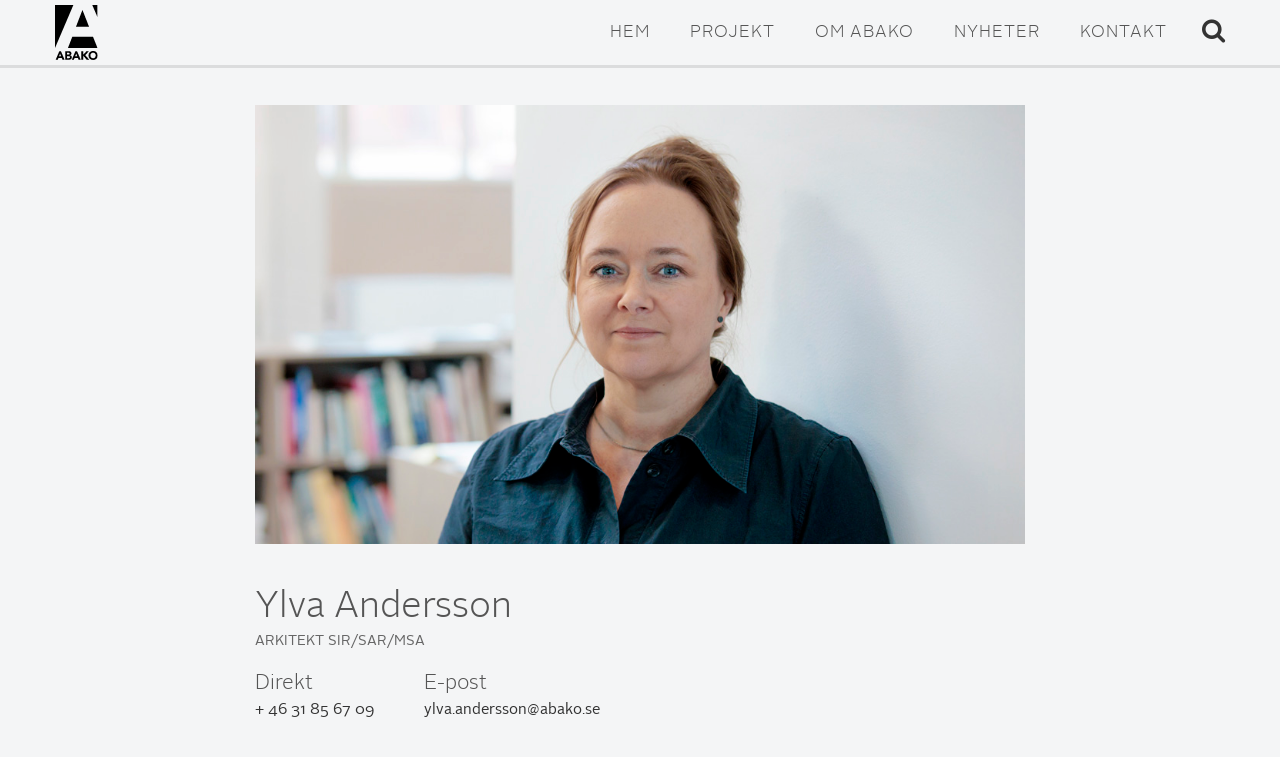

--- FILE ---
content_type: text/html; charset=UTF-8
request_url: https://www.abako.se/medarbetare/ylva-andersson/
body_size: 6180
content:
<!doctype html>
<!--[if lt IE 7]> 	<html class="no-js ie6 oldie" lang="en">	<![endif]-->
<!--[if IE 7]>    	<html class="no-js ie7 oldie" lang="en">	<![endif]-->
<!--[if IE 8]>    	<html class="no-js ie8 oldie" lang="en">	<![endif]-->
<!--[if gt IE 8]>	<!--> <html class="no-js" lang="en"> 		<!--<![endif]-->
<head>
<meta charset="UTF-8">
<title>Ylva Andersson - ABAKO Arkitektkontor i Göteborg</title>

<!-- Mobile viewport -->
<meta name="viewport" content="width=device-width,initial-scale=1">


<!-- Favicon and Feed -->
<link rel="shortcut icon" type="image/png" href="https://www.abako.se/wordpress/wp-content/themes/abako/favicon.png">
<link rel="alternate" type="application/rss+xml" title="ABAKO Arkitektkontor i Göteborg Feed" href="https://www.abako.se/feed/">
<meta name='robots' content='index, follow, max-image-preview:large, max-snippet:-1, max-video-preview:-1' />

	<!-- This site is optimized with the Yoast SEO plugin v22.9 - https://yoast.com/wordpress/plugins/seo/ -->
	<title>Ylva Andersson - ABAKO Arkitektkontor i Göteborg</title>
	<link rel="canonical" href="https://www.abako.se/medarbetare/ylva-andersson/" />
	<meta property="og:locale" content="sv_SE" />
	<meta property="og:type" content="article" />
	<meta property="og:title" content="Ylva Andersson - ABAKO Arkitektkontor i Göteborg" />
	<meta property="og:url" content="https://www.abako.se/medarbetare/ylva-andersson/" />
	<meta property="og:site_name" content="ABAKO Arkitektkontor i Göteborg" />
	<meta property="article:modified_time" content="2023-08-17T14:06:05+00:00" />
	<meta property="og:image" content="https://www.abako.se/wordpress/wp-content/themes/abako/assets/images/logo.png" />
	<script type="application/ld+json" class="yoast-schema-graph">{"@context":"https://schema.org","@graph":[{"@type":"WebPage","@id":"https://www.abako.se/medarbetare/ylva-andersson/","url":"https://www.abako.se/medarbetare/ylva-andersson/","name":"Ylva Andersson - ABAKO Arkitektkontor i Göteborg","isPartOf":{"@id":"https://www.abako.se/#website"},"datePublished":"2017-10-27T11:22:23+00:00","dateModified":"2023-08-17T14:06:05+00:00","breadcrumb":{"@id":"https://www.abako.se/medarbetare/ylva-andersson/#breadcrumb"},"inLanguage":"sv-SE","potentialAction":[{"@type":"ReadAction","target":["https://www.abako.se/medarbetare/ylva-andersson/"]}]},{"@type":"BreadcrumbList","@id":"https://www.abako.se/medarbetare/ylva-andersson/#breadcrumb","itemListElement":[{"@type":"ListItem","position":1,"name":"Home","item":"https://www.abako.se/"},{"@type":"ListItem","position":2,"name":"Ylva Andersson"}]},{"@type":"WebSite","@id":"https://www.abako.se/#website","url":"https://www.abako.se/","name":"ABAKO Arkitektkontor i Göteborg","description":"","potentialAction":[{"@type":"SearchAction","target":{"@type":"EntryPoint","urlTemplate":"https://www.abako.se/?s={search_term_string}"},"query-input":"required name=search_term_string"}],"inLanguage":"sv-SE"}]}</script>
	<!-- / Yoast SEO plugin. -->


<script type="text/javascript">
/* <![CDATA[ */
window._wpemojiSettings = {"baseUrl":"https:\/\/s.w.org\/images\/core\/emoji\/15.0.3\/72x72\/","ext":".png","svgUrl":"https:\/\/s.w.org\/images\/core\/emoji\/15.0.3\/svg\/","svgExt":".svg","source":{"concatemoji":"https:\/\/www.abako.se\/wordpress\/wp-includes\/js\/wp-emoji-release.min.js"}};
/*! This file is auto-generated */
!function(i,n){var o,s,e;function c(e){try{var t={supportTests:e,timestamp:(new Date).valueOf()};sessionStorage.setItem(o,JSON.stringify(t))}catch(e){}}function p(e,t,n){e.clearRect(0,0,e.canvas.width,e.canvas.height),e.fillText(t,0,0);var t=new Uint32Array(e.getImageData(0,0,e.canvas.width,e.canvas.height).data),r=(e.clearRect(0,0,e.canvas.width,e.canvas.height),e.fillText(n,0,0),new Uint32Array(e.getImageData(0,0,e.canvas.width,e.canvas.height).data));return t.every(function(e,t){return e===r[t]})}function u(e,t,n){switch(t){case"flag":return n(e,"\ud83c\udff3\ufe0f\u200d\u26a7\ufe0f","\ud83c\udff3\ufe0f\u200b\u26a7\ufe0f")?!1:!n(e,"\ud83c\uddfa\ud83c\uddf3","\ud83c\uddfa\u200b\ud83c\uddf3")&&!n(e,"\ud83c\udff4\udb40\udc67\udb40\udc62\udb40\udc65\udb40\udc6e\udb40\udc67\udb40\udc7f","\ud83c\udff4\u200b\udb40\udc67\u200b\udb40\udc62\u200b\udb40\udc65\u200b\udb40\udc6e\u200b\udb40\udc67\u200b\udb40\udc7f");case"emoji":return!n(e,"\ud83d\udc26\u200d\u2b1b","\ud83d\udc26\u200b\u2b1b")}return!1}function f(e,t,n){var r="undefined"!=typeof WorkerGlobalScope&&self instanceof WorkerGlobalScope?new OffscreenCanvas(300,150):i.createElement("canvas"),a=r.getContext("2d",{willReadFrequently:!0}),o=(a.textBaseline="top",a.font="600 32px Arial",{});return e.forEach(function(e){o[e]=t(a,e,n)}),o}function t(e){var t=i.createElement("script");t.src=e,t.defer=!0,i.head.appendChild(t)}"undefined"!=typeof Promise&&(o="wpEmojiSettingsSupports",s=["flag","emoji"],n.supports={everything:!0,everythingExceptFlag:!0},e=new Promise(function(e){i.addEventListener("DOMContentLoaded",e,{once:!0})}),new Promise(function(t){var n=function(){try{var e=JSON.parse(sessionStorage.getItem(o));if("object"==typeof e&&"number"==typeof e.timestamp&&(new Date).valueOf()<e.timestamp+604800&&"object"==typeof e.supportTests)return e.supportTests}catch(e){}return null}();if(!n){if("undefined"!=typeof Worker&&"undefined"!=typeof OffscreenCanvas&&"undefined"!=typeof URL&&URL.createObjectURL&&"undefined"!=typeof Blob)try{var e="postMessage("+f.toString()+"("+[JSON.stringify(s),u.toString(),p.toString()].join(",")+"));",r=new Blob([e],{type:"text/javascript"}),a=new Worker(URL.createObjectURL(r),{name:"wpTestEmojiSupports"});return void(a.onmessage=function(e){c(n=e.data),a.terminate(),t(n)})}catch(e){}c(n=f(s,u,p))}t(n)}).then(function(e){for(var t in e)n.supports[t]=e[t],n.supports.everything=n.supports.everything&&n.supports[t],"flag"!==t&&(n.supports.everythingExceptFlag=n.supports.everythingExceptFlag&&n.supports[t]);n.supports.everythingExceptFlag=n.supports.everythingExceptFlag&&!n.supports.flag,n.DOMReady=!1,n.readyCallback=function(){n.DOMReady=!0}}).then(function(){return e}).then(function(){var e;n.supports.everything||(n.readyCallback(),(e=n.source||{}).concatemoji?t(e.concatemoji):e.wpemoji&&e.twemoji&&(t(e.twemoji),t(e.wpemoji)))}))}((window,document),window._wpemojiSettings);
/* ]]> */
</script>
<style id='wp-emoji-styles-inline-css' type='text/css'>

	img.wp-smiley, img.emoji {
		display: inline !important;
		border: none !important;
		box-shadow: none !important;
		height: 1em !important;
		width: 1em !important;
		margin: 0 0.07em !important;
		vertical-align: -0.1em !important;
		background: none !important;
		padding: 0 !important;
	}
</style>
<link rel='stylesheet' id='wp-block-library-css' href='https://www.abako.se/wordpress/wp-includes/css/dist/block-library/style.min.css' type='text/css' media='all' />
<style id='classic-theme-styles-inline-css' type='text/css'>
/*! This file is auto-generated */
.wp-block-button__link{color:#fff;background-color:#32373c;border-radius:9999px;box-shadow:none;text-decoration:none;padding:calc(.667em + 2px) calc(1.333em + 2px);font-size:1.125em}.wp-block-file__button{background:#32373c;color:#fff;text-decoration:none}
</style>
<style id='global-styles-inline-css' type='text/css'>
body{--wp--preset--color--black: #000000;--wp--preset--color--cyan-bluish-gray: #abb8c3;--wp--preset--color--white: #ffffff;--wp--preset--color--pale-pink: #f78da7;--wp--preset--color--vivid-red: #cf2e2e;--wp--preset--color--luminous-vivid-orange: #ff6900;--wp--preset--color--luminous-vivid-amber: #fcb900;--wp--preset--color--light-green-cyan: #7bdcb5;--wp--preset--color--vivid-green-cyan: #00d084;--wp--preset--color--pale-cyan-blue: #8ed1fc;--wp--preset--color--vivid-cyan-blue: #0693e3;--wp--preset--color--vivid-purple: #9b51e0;--wp--preset--gradient--vivid-cyan-blue-to-vivid-purple: linear-gradient(135deg,rgba(6,147,227,1) 0%,rgb(155,81,224) 100%);--wp--preset--gradient--light-green-cyan-to-vivid-green-cyan: linear-gradient(135deg,rgb(122,220,180) 0%,rgb(0,208,130) 100%);--wp--preset--gradient--luminous-vivid-amber-to-luminous-vivid-orange: linear-gradient(135deg,rgba(252,185,0,1) 0%,rgba(255,105,0,1) 100%);--wp--preset--gradient--luminous-vivid-orange-to-vivid-red: linear-gradient(135deg,rgba(255,105,0,1) 0%,rgb(207,46,46) 100%);--wp--preset--gradient--very-light-gray-to-cyan-bluish-gray: linear-gradient(135deg,rgb(238,238,238) 0%,rgb(169,184,195) 100%);--wp--preset--gradient--cool-to-warm-spectrum: linear-gradient(135deg,rgb(74,234,220) 0%,rgb(151,120,209) 20%,rgb(207,42,186) 40%,rgb(238,44,130) 60%,rgb(251,105,98) 80%,rgb(254,248,76) 100%);--wp--preset--gradient--blush-light-purple: linear-gradient(135deg,rgb(255,206,236) 0%,rgb(152,150,240) 100%);--wp--preset--gradient--blush-bordeaux: linear-gradient(135deg,rgb(254,205,165) 0%,rgb(254,45,45) 50%,rgb(107,0,62) 100%);--wp--preset--gradient--luminous-dusk: linear-gradient(135deg,rgb(255,203,112) 0%,rgb(199,81,192) 50%,rgb(65,88,208) 100%);--wp--preset--gradient--pale-ocean: linear-gradient(135deg,rgb(255,245,203) 0%,rgb(182,227,212) 50%,rgb(51,167,181) 100%);--wp--preset--gradient--electric-grass: linear-gradient(135deg,rgb(202,248,128) 0%,rgb(113,206,126) 100%);--wp--preset--gradient--midnight: linear-gradient(135deg,rgb(2,3,129) 0%,rgb(40,116,252) 100%);--wp--preset--font-size--small: 13px;--wp--preset--font-size--medium: 20px;--wp--preset--font-size--large: 36px;--wp--preset--font-size--x-large: 42px;--wp--preset--spacing--20: 0.44rem;--wp--preset--spacing--30: 0.67rem;--wp--preset--spacing--40: 1rem;--wp--preset--spacing--50: 1.5rem;--wp--preset--spacing--60: 2.25rem;--wp--preset--spacing--70: 3.38rem;--wp--preset--spacing--80: 5.06rem;--wp--preset--shadow--natural: 6px 6px 9px rgba(0, 0, 0, 0.2);--wp--preset--shadow--deep: 12px 12px 50px rgba(0, 0, 0, 0.4);--wp--preset--shadow--sharp: 6px 6px 0px rgba(0, 0, 0, 0.2);--wp--preset--shadow--outlined: 6px 6px 0px -3px rgba(255, 255, 255, 1), 6px 6px rgba(0, 0, 0, 1);--wp--preset--shadow--crisp: 6px 6px 0px rgba(0, 0, 0, 1);}:where(.is-layout-flex){gap: 0.5em;}:where(.is-layout-grid){gap: 0.5em;}body .is-layout-flex{display: flex;}body .is-layout-flex{flex-wrap: wrap;align-items: center;}body .is-layout-flex > *{margin: 0;}body .is-layout-grid{display: grid;}body .is-layout-grid > *{margin: 0;}:where(.wp-block-columns.is-layout-flex){gap: 2em;}:where(.wp-block-columns.is-layout-grid){gap: 2em;}:where(.wp-block-post-template.is-layout-flex){gap: 1.25em;}:where(.wp-block-post-template.is-layout-grid){gap: 1.25em;}.has-black-color{color: var(--wp--preset--color--black) !important;}.has-cyan-bluish-gray-color{color: var(--wp--preset--color--cyan-bluish-gray) !important;}.has-white-color{color: var(--wp--preset--color--white) !important;}.has-pale-pink-color{color: var(--wp--preset--color--pale-pink) !important;}.has-vivid-red-color{color: var(--wp--preset--color--vivid-red) !important;}.has-luminous-vivid-orange-color{color: var(--wp--preset--color--luminous-vivid-orange) !important;}.has-luminous-vivid-amber-color{color: var(--wp--preset--color--luminous-vivid-amber) !important;}.has-light-green-cyan-color{color: var(--wp--preset--color--light-green-cyan) !important;}.has-vivid-green-cyan-color{color: var(--wp--preset--color--vivid-green-cyan) !important;}.has-pale-cyan-blue-color{color: var(--wp--preset--color--pale-cyan-blue) !important;}.has-vivid-cyan-blue-color{color: var(--wp--preset--color--vivid-cyan-blue) !important;}.has-vivid-purple-color{color: var(--wp--preset--color--vivid-purple) !important;}.has-black-background-color{background-color: var(--wp--preset--color--black) !important;}.has-cyan-bluish-gray-background-color{background-color: var(--wp--preset--color--cyan-bluish-gray) !important;}.has-white-background-color{background-color: var(--wp--preset--color--white) !important;}.has-pale-pink-background-color{background-color: var(--wp--preset--color--pale-pink) !important;}.has-vivid-red-background-color{background-color: var(--wp--preset--color--vivid-red) !important;}.has-luminous-vivid-orange-background-color{background-color: var(--wp--preset--color--luminous-vivid-orange) !important;}.has-luminous-vivid-amber-background-color{background-color: var(--wp--preset--color--luminous-vivid-amber) !important;}.has-light-green-cyan-background-color{background-color: var(--wp--preset--color--light-green-cyan) !important;}.has-vivid-green-cyan-background-color{background-color: var(--wp--preset--color--vivid-green-cyan) !important;}.has-pale-cyan-blue-background-color{background-color: var(--wp--preset--color--pale-cyan-blue) !important;}.has-vivid-cyan-blue-background-color{background-color: var(--wp--preset--color--vivid-cyan-blue) !important;}.has-vivid-purple-background-color{background-color: var(--wp--preset--color--vivid-purple) !important;}.has-black-border-color{border-color: var(--wp--preset--color--black) !important;}.has-cyan-bluish-gray-border-color{border-color: var(--wp--preset--color--cyan-bluish-gray) !important;}.has-white-border-color{border-color: var(--wp--preset--color--white) !important;}.has-pale-pink-border-color{border-color: var(--wp--preset--color--pale-pink) !important;}.has-vivid-red-border-color{border-color: var(--wp--preset--color--vivid-red) !important;}.has-luminous-vivid-orange-border-color{border-color: var(--wp--preset--color--luminous-vivid-orange) !important;}.has-luminous-vivid-amber-border-color{border-color: var(--wp--preset--color--luminous-vivid-amber) !important;}.has-light-green-cyan-border-color{border-color: var(--wp--preset--color--light-green-cyan) !important;}.has-vivid-green-cyan-border-color{border-color: var(--wp--preset--color--vivid-green-cyan) !important;}.has-pale-cyan-blue-border-color{border-color: var(--wp--preset--color--pale-cyan-blue) !important;}.has-vivid-cyan-blue-border-color{border-color: var(--wp--preset--color--vivid-cyan-blue) !important;}.has-vivid-purple-border-color{border-color: var(--wp--preset--color--vivid-purple) !important;}.has-vivid-cyan-blue-to-vivid-purple-gradient-background{background: var(--wp--preset--gradient--vivid-cyan-blue-to-vivid-purple) !important;}.has-light-green-cyan-to-vivid-green-cyan-gradient-background{background: var(--wp--preset--gradient--light-green-cyan-to-vivid-green-cyan) !important;}.has-luminous-vivid-amber-to-luminous-vivid-orange-gradient-background{background: var(--wp--preset--gradient--luminous-vivid-amber-to-luminous-vivid-orange) !important;}.has-luminous-vivid-orange-to-vivid-red-gradient-background{background: var(--wp--preset--gradient--luminous-vivid-orange-to-vivid-red) !important;}.has-very-light-gray-to-cyan-bluish-gray-gradient-background{background: var(--wp--preset--gradient--very-light-gray-to-cyan-bluish-gray) !important;}.has-cool-to-warm-spectrum-gradient-background{background: var(--wp--preset--gradient--cool-to-warm-spectrum) !important;}.has-blush-light-purple-gradient-background{background: var(--wp--preset--gradient--blush-light-purple) !important;}.has-blush-bordeaux-gradient-background{background: var(--wp--preset--gradient--blush-bordeaux) !important;}.has-luminous-dusk-gradient-background{background: var(--wp--preset--gradient--luminous-dusk) !important;}.has-pale-ocean-gradient-background{background: var(--wp--preset--gradient--pale-ocean) !important;}.has-electric-grass-gradient-background{background: var(--wp--preset--gradient--electric-grass) !important;}.has-midnight-gradient-background{background: var(--wp--preset--gradient--midnight) !important;}.has-small-font-size{font-size: var(--wp--preset--font-size--small) !important;}.has-medium-font-size{font-size: var(--wp--preset--font-size--medium) !important;}.has-large-font-size{font-size: var(--wp--preset--font-size--large) !important;}.has-x-large-font-size{font-size: var(--wp--preset--font-size--x-large) !important;}
.wp-block-navigation a:where(:not(.wp-element-button)){color: inherit;}
:where(.wp-block-post-template.is-layout-flex){gap: 1.25em;}:where(.wp-block-post-template.is-layout-grid){gap: 1.25em;}
:where(.wp-block-columns.is-layout-flex){gap: 2em;}:where(.wp-block-columns.is-layout-grid){gap: 2em;}
.wp-block-pullquote{font-size: 1.5em;line-height: 1.6;}
</style>
<script type="text/javascript" src="https://www.abako.se/wordpress/wp-includes/js/jquery/jquery.min.js" id="jquery-core-js"></script>
<script type="text/javascript" src="https://www.abako.se/wordpress/wp-includes/js/jquery/jquery-migrate.min.js" id="jquery-migrate-js"></script>
<link rel="https://api.w.org/" href="https://www.abako.se/wp-json/" /><link rel="alternate" type="application/json+oembed" href="https://www.abako.se/wp-json/oembed/1.0/embed?url=https%3A%2F%2Fwww.abako.se%2Fmedarbetare%2Fylva-andersson%2F" />
<link rel="alternate" type="text/xml+oembed" href="https://www.abako.se/wp-json/oembed/1.0/embed?url=https%3A%2F%2Fwww.abako.se%2Fmedarbetare%2Fylva-andersson%2F&#038;format=xml" />

<!-- Styles -->
<link rel="stylesheet" href="https://www.abako.se/wordpress/wp-content/themes/abako/assets/css/ui.css">
<link rel="stylesheet" href="https://www.abako.se/wordpress/wp-content/themes/abako/assets/css/framework.css">
<link rel="stylesheet" href="https://www.abako.se/wordpress/wp-content/themes/abako/assets/css/app.css">
<link rel="stylesheet" href="https://www.abako.se/wordpress/wp-content/themes/abako/assets/css/new.css">

<!--[if lt IE 9]>
<link rel="stylesheet" href="https://www.abako.se/wordpress/wp-content/themes/abako/assets/css/ie.css">
<script src="http://html5shiv.googlecode.com/svn/trunk/html5.js"></script>
<script src="https://www.abako.se/wordpress/wp-content/themes/abako/assets/js/vendor/respond.min.js"></script>
<![endif]-->

</head>
<body class="people-template-default single single-people postid-3102 chrome">
<!-- Body scripts (FB-SDK)-->

<!-- Navigation -->
<nav id="navigation">
    <div class="container">
        <div class="row">
            <a id="logo" class="col-2 small-col-4" href="https://www.abako.se" title="">
                <img src="https://www.abako.se/wordpress/wp-content/themes/abako/assets/images/logo.svg" alt="" data-fallback="https://www.abako.se/wordpress/wp-content/themes/abako/assets/images/logo.png" />
            </a>
            <div class="col-10 small-col-8">
                <a id="show-menu"   href="#" title="" class="show-for-small show-for-medium"><i class="icon-reorder"></i></a>
                <a id="show-search" href="#" title=""><i class="icon-search"></i></a>
				<ul class="nav">
                <li id="nav-hem"><a href="https://www.abako.se/">Hem</a></li>
<li id="nav-projekt"><a href="https://www.abako.se/projekt/">Projekt</a></li>
<li id="nav-omabako"><a href="https://www.abako.se/om-abako/">Om ABAKO</a>
<ul class="sub-menu">
	<li id="nav-omabako"><a href="https://www.abako.se/om-abako/">Om ABAKO</a></li>
	<li id="nav-kvalitetochmilj"><a href="https://www.abako.se/om-abako/kvalitet-och-miljo-2/">Kvalitet och miljö</a></li>
	<li id="nav-dataskyddspolicy"><a href="https://www.abako.se/om-abako/dataskyddspolicy/">Dataskyddspolicy</a></li>
</ul>
</li>
<li id="nav-nyheter"><a href="https://www.abako.se/om-abako/nyheter/">Nyheter</a></li>
<li id="nav-kontakt"><a href="https://www.abako.se/kontakt/">Kontakt</a></li>
<!--                -->				</ul>
            </div>

            <div class="col-12" id="search">
                <form action="https://www.abako.se" method="get">
                    <i class="icon-search"></i>
                    <input type="search" id="s" name="s" placeholder="Sök abako.se"/>
                    <a id="hide-search" href="#" title=""><i class="icon-remove"></i></a>
                </form>
            </div>

        </div>
    </div>
</nav>
<div class="jp-wrapper">
<div class="nav-spacer"></div>
<!-- End nav -->




<section id="main" role="main">
	<div class="container">
		
		    <section class="person-image-holder" data-snap-ignore="true">

                    <img alt="Ylva Andersson" src="https://www.abako.se/wordpress/wp-content/uploads/2017/10/ylva-andersson2023stor.jpg" />
        
    </section>
		
        <div class="row">
            <div id="content" class="col-12 single-person" data-live-edit-id="3102-post_title-title-email-direct_number-mobile_number-direct_is_exchange" data-live-edit-fields="post_title,title,email,direct_number,mobile_number,direct_is_exchange" data-live-edit-post_id="3102">

                                    <article class="post-3102 people type-people status-publish hentry wordpress-content" id="post-3102">
	                                            <header class="">
                            <h1>Ylva Andersson</h1>
                            <h2>Arkitekt SIR/SAR/MSA</h2>
                                                        <ul class="person-contact-info">

                                                                    <li>
                                                                            <h4>Direkt</h4>
                                                                        <p>+ 46 31 85 67 09</p>
                                    </li>
                                
                                
                                                                    <li>
                                        <h4>E-post</h4>
                                        <a href="mailto:ylva.andersson@abako.se" title="Maila Ylva Andersson">ylva.andersson@abako.se</a>
                                    </li>
                                <!--
	                            <li>
		                            <h4>Visitkort</h4>
		                            <a href="https://www.abako.se/download-vcard?contact=3102"><i class="icon icon-download-alt"></i> Ladda hem visitkort</a>
	                            </li>
-->

                            </ul>


                        </header>
                    </article>
                
            </div>
        </div>
	</div>
</section>


<!-- Call to Action -->
<section class="call-to-action module">
    <div class="container">
        <div class="row">
            <div class="col-8">
                <h4 class="title cta_title">Hur kan vi hjälpa dig?</h4>
                <p>Hör av dig till någon av <a title="Kontakt" href="https://www.abako.se/kontakt/">våra kontaktpersoner</a>.</p>

                                    <a class="btn" href="https://www.abako.se/om-abako/" title="Om ABAKO">Om ABAKO <i class="icon-angle-right"></i></a>
                                    <a class="btn" href="https://www.abako.se/projekt/" title="Projekt">Projekt <i class="icon-angle-right"></i></a>
                
	            <a class="btn right" href="https://www.abako.se/kontakt/alla-pa-abako/" title="Hitta en medarbetare">
		            Hitta en medarbetare <i class="icon-angle-right"></i>
	            </a>
            </div>
           
        </div>
    </div>
</section>


<footer id="footer" class="module" role="contentinfo">
	<div class="container">
		
		
		<ul>
			<li><span>Växel</span><a title="Kontakt" href="https://www.abako.se/kontakt/">Se kontakt</a></li>
			<li><span>E-post</span><a href="mailto:mail@abako.se" title="mail@abako.se">mail@abako.se</a></li>
			
		</ul>
		
		
		<ul>
						<li><span>Besök</span><a href="https://maps.google.se/maps?q=Abako%20Arkitektkontor%20AB" target="_blank" title="Hitta hit">Kastellgatan 1, 413 07 Göteborg</a></li>
			
			
			<li><span>Post</span><a href="https://maps.google.se/maps?q=Abako%20Arkitektkontor%20AB" target="_blank" title="Hitta hit">Kastellgatan 1, 413 07 Göteborg</a></li>
		</ul>
		
		<ul>
		<li class="social"><span>Följ oss!</span><a href="https://www.facebook.com/ABAKO-Arkitektkontor-AB-1050362181655604/" target="_blank">Facebook</a><a href="https://www.linkedin.com/company-beta/379402/" target="_blank">LinkedIn</a></li>
		<li><span>Org.nr</span>556093-1452</li>
		</ul>
		

    </div>
</footer>
</div>


<!-- Scripts (Analytics) -->
<script type="text/javascript">
    var gaJsHost = (("https:" == document.location.protocol) ? "https://ssl." : "http://www.");
    document.write(unescape("%3Cscript src='" + gaJsHost + "google-analytics.com/ga.js' type='text/javascript'%3E%3C/script%3E"));
</script>
<script type="text/javascript">
    try {
        var pageTracker = _gat._getTracker("UA-10735633-1");
        pageTracker._trackPageview();
    } catch(err) {}</script>
<!-- WP footer -->
<script type="text/javascript" src="https://www.abako.se/wordpress/wp-content/themes/abako/assets/js/vendor/modernizr-2.6.2.min.js" id="modernizr-js"></script>
<script type="text/javascript" src="https://www.abako.se/wordpress/wp-content/themes/abako/assets/js/plugins.min.js" id="plugin-js"></script>
<script type="text/javascript" src="https://www.abako.se/wordpress/wp-content/themes/abako/assets/js/source/main.js" id="app-js"></script>

</body>
</html>

<!--
Performance optimized by W3 Total Cache. Learn more: https://www.boldgrid.com/w3-total-cache/


Served from: www.abako.se @ 2026-01-20 09:10:49 by W3 Total Cache
-->

--- FILE ---
content_type: text/css
request_url: https://www.abako.se/wordpress/wp-content/themes/abako/assets/css/framework.css
body_size: 500
content:
@import "https://netdna.bootstrapcdn.com/font-awesome/3.2.1/css/font-awesome.css";body{margin:0}.container{margin-right:auto;margin-left:auto;max-width:940px;padding-left:15px;padding-right:15px}.container:before,.container:after{content:" ";display:table}.container:after{clear:both}.row{margin-left:-15px;margin-right:-15px;max-width:none}.row:before,.row:after{content:" ";display:table}.row:after{clear:both}.row .row{margin-left:-15px;margin-right:-15px}.columns,.col-1,.col-2,.col-3,.col-4,.col-5,.col-6,.col-7,.col-8,.col-9,.col-10,.col-11,.col-12,.small-col-1,.small-col-2,.small-col-3,.small-col-4,.small-col-5,.small-col-6,.small-col-7,.small-col-8,.small-col-9,.small-col-10,.small-col-11,.small-col-12,.large-col-1,.large-col-2,.large-col-3,.large-col-4,.large-col-5,.large-col-6,.large-col-7,.large-col-8,.large-col-9,.large-col-10,.large-col-11,.large-col-12{float:left;position:relative;min-height:1px;padding-left:15px;padding-right:15px;box-sizing:border-box}.show-for-small,.show-for-medium,.show-for-large{display:none}.columns,.col-1{width:8.333333333333332%}.col-2{width:16.666666666666664%}.col-3{width:25%}.col-4{width:33.33333333333333%}.col-5{width:41.66666666666667%}.col-6{width:50%}.col-7{width:58.333333333333336%}.col-8{width:66.66666666666666%}.col-9{width:75%}.col-10{width:83.33333333333334%}.col-11{width:91.66666666666666%}.col-12{width:100%}.col-push-1{left:8.333333333333332%}.col-push-2{left:16.666666666666664%}.col-push-3{left:25%}.col-push-4{left:33.33333333333333%}.col-push-5{left:41.66666666666667%}.col-push-6{left:50%}.col-push-7{left:58.333333333333336%}.col-push-8{left:66.66666666666666%}.col-push-9{left:75%}.col-push-10{left:83.33333333333334%}.col-push-11{left:91.66666666666666%}.col-pull-1{right:8.333333333333332%}.col-pull-2{right:16.666666666666664%}.col-pull-3{right:25%}.col-pull-4{right:33.33333333333333%}.col-pull-5{right:41.66666666666667%}.col-pull-6{right:50%}.col-pull-7{right:58.333333333333336%}.col-pull-8{right:66.66666666666666%}.col-pull-9{right:75%}.col-pull-10{right:83.33333333333334%}.col-pull-11{right:91.66666666666666%}@media(min-width:1200px){.container{max-width:1200px}.show-for-large{display:block}.hide-for-large{display:none}.large-col-1{width:8.333333333333332%}.large-col-2{width:16.666666666666664%}.large-col-3{width:25%}.large-col-4{width:33.33333333333333%}.large-col-5{width:41.66666666666667%}.large-col-6{width:50%}.large-col-7{width:58.333333333333336%}.large-col-8{width:66.66666666666666%}.large-col-9{width:75%}.large-col-10{width:83.33333333333334%}.large-col-11{width:91.66666666666666%}.large-col-12{width:100%}}@media(max-width:1023px){.container{max-width:728px}.show-for-medium{display:block}.hide-for-medium{display:none}.medium-col-1{width:8.333333333333332%}.medium-col-2{width:16.666666666666664%}.medium-col-3{width:25%}.medium-col-4{width:33.33333333333333%}.medium-col-5{width:41.66666666666667%}.medium-col-6{width:50%}.medium-col-7{width:58.333333333333336%}.medium-col-8{width:66.66666666666666%}.medium-col-9{width:75%}.medium-col-10{width:83.33333333333334%}.medium-col-11{width:91.66666666666666%}.medium-col-12{width:100%}}@media(max-width:767px){.container{max-width:728px}.show-for-small{display:block}.hide-for-small{display:none}.col-1,.col-2,.col-3,.col-4,.col-5,.col-6,.col-7,.col-8,.col-9,.col-10,.col-11,.col-12{width:100%}.small-col-1{width:8.333333333333332%}.small-col-2{width:16.666666666666664%}.small-col-3{width:25%}.small-col-4{width:33.33333333333333%}.small-col-5{width:41.66666666666667%}.small-col-6{width:50%}.small-col-7{width:58.333333333333336%}.small-col-8{width:66.66666666666666%}.small-col-9{width:75%}.small-col-10{width:83.33333333333334%}.small-col-11{width:91.66666666666666%}.small-col-12{width:100%}}

--- FILE ---
content_type: text/css
request_url: https://www.abako.se/wordpress/wp-content/themes/abako/assets/css/app.css
body_size: 5385
content:
@import '../fonts/font.css';.light{font-family:'Alright Sans Light'}.regular{font-family:'Alright Sans Regular'}.medium{font-family:'Alright Sans Medium'}.caps{text-transform:uppercase}*{-webkit-font-smoothing:antialiased;-moz-font-smoothing:antialiased;font-smoothing:antialiased}img{display:inline-block;max-width:100%;height:auto}input[type="search"]::-ms-clear,input[type="search"]::-ms-clear,input[type="search"]:focus::-ms-clear{display:none!important;width:0;height:0}input[type="search"]::-ms-reveal,input[type="search"]::-ms-reveal,input[type="search"]:focus::-ms-reveal{display:none!important;width:0;height:0}@media only screen and (max-width:1200px){.hide-for-desktop{display:none}}.hover{opacity:1}.hover:hover{opacity:.5}@media only screen and (max-width:767px){.hover:hover{opacity:1}}html{font-size:10px}@media only screen and (max-width:767px){html{font-size:8px}}body{font-family:'Alright Sans Regular',Helvetica,Arial,sans-serif;font-size:14px;font-size:1.4rem;line-height:1.5}h1,h2,h3,h4,h5,h6{font-family:'Alright Sans Medium';font-weight:300;color:#333;margin:0 0 20px 0;line-height:1.3}h1 a,h2 a,h3 a,h4 a,h5 a,h6 a{color:#333}h1 a:hover,h2 a:hover,h3 a:hover,h4 a:hover,h5 a:hover,h6 a:hover{text-decoration:none}h1{font-size:37px;font-size:3.7rem}h2{font-size:31px;font-size:3.1rem}h3{font-size:23px;font-size:2.3rem}h4{font-size:17px;font-size:1.7rem}h5{font-size:15px;font-size:1.5rem}a{color:#333;text-decoration:none!important;opacity:1}a:hover{opacity:.5}@media only screen and (max-width:767px){a:hover{opacity:1}}b,strong{font-family:'Alright Sans Medium';font-weight:normal!important}.centered-text{text-align:center}.btn{border:1px solid #ccc;color:#4d4d4d;font-family:'Alright Sans Medium';font-size:15px;font-size:1.5rem;padding-bottom:.35em}.btn:hover{border-color:#333;color:#333;opacity:1}@media only screen and (max-width:767px){.btn{display:block;font-size:17px;font-size:1.7rem}.btn+.btn{margin-top:5px}}.nav-spacer{height:100px}@media only screen and (max-width:767px){.nav-spacer{height:50px}}@media only screen and (max-height:767px){.nav-spacer{height:65px}}#logo{padding-top:15px;padding-bottom:15px;-webkit-transition:all .3s ease-in-out;-moz-transition:all .3s ease-in-out;-o-transition:all .3s ease-in-out;transition:all .3s ease-in-out}#logo img{height:70px;-ms-interpolation-mode:bicubic}#navigation{-webkit-transition:all .15s ease-in-out;-moz-transition:all .15s ease-in-out;-o-transition:all .15s ease-in-out;transition:all .15s ease-in-out;position:fixed;width:100%;z-index:10;top:0;right:0;-webkit-box-shadow:0 3px 0 rgba(0,0,0,0.1);-moz-box-shadow:0 3px 0 rgba(0,0,0,0.1);box-shadow:0 3px 0 rgba(0,0,0,0.1)}#navigation *{-webkit-transition:all .3s ease-in-out;-moz-transition:all .3s ease-in-out;-o-transition:all .3s ease-in-out;transition:all .3s ease-in-out}#navigation .row{position:relative}#navigation ul.nav{margin:0;padding:15px 0;list-style-type:none;float:right}#navigation ul.nav>li{display:inline-block;float:left;padding:0 5px;position:relative}#navigation ul.nav>li a{font-family:'Alright Sans Medium';color:#282828;font-size:17px;font-size:1.7rem;text-transform:uppercase;letter-spacing:1px;display:block;padding:0 15px;text-decoration:none;line-height:70px;-webkit-transition:all .3s ease-in-out;-moz-transition:all .3s ease-in-out;-o-transition:all .3s ease-in-out;transition:all .3s ease-in-out;opacity:1}#navigation ul.nav>li a:hover{opacity:.5}@media only screen and (max-width:767px){#navigation ul.nav>li a:hover{opacity:1}}#navigation ul.nav>li a:focus{background:transparent}#navigation ul.nav>li.current-menu-item>a,#navigation ul.nav>li.current-menu-ancestor>a{opacity:.5}#navigation ul.nav>li a.language{font-family:'Alright Sans Light';color:#666;line-height:70px;font-size:21px;font-size:2.1rem;text-transform:none;letter-spacing:0}#navigation ul.nav .caret{margin:0;padding:0;line-height:0;top:45%;right:5px;position:absolute;width:0;height:0;border:4px solid transparent;border-top-color:#282828}#navigation ul.nav .sub-menu{display:none;position:absolute;top:100%;left:0;-webkit-border-radius:5px;-moz-border-radius:5px;border-radius:5px;background-color:#fff;border:1px solid #eaeaea;list-style-type:none;margin:0;padding:0}#navigation ul.nav .sub-menu li a{border-top:1px solid #eaeaea;white-space:nowrap;font-family:'Alright Sans Regular';line-height:50px;font-size:17px;font-size:1.7rem;text-transform:none;letter-spacing:0}#navigation ul.nav .sub-menu li:first-child a{border-top:0}#navigation ul.nav .sub-menu li.current-menu-item a{opacity:.5}#navigation ul.nav .sub-menu::before{content:"";top:-8px;left:30px;position:absolute;width:16px;height:16px;background-color:#fff;border-top:1px solid #eaeaea;border-right:1px solid #eaeaea;-webkit-transform:rotate(-45deg);-moz-transform:rotate(-45deg);-o-transform:rotate(-45deg);-ms-transform:rotate(-45deg);transform:rotate(-45deg)}@media only screen and (max-width:1023px){#navigation ul.nav{display:none}}@media only screen and (max-width:767px){#navigation #logo{padding-top:5px;padding-bottom:5px}#navigation #logo img{height:40px;-ms-interpolation-mode:bicubic}#navigation ul.nav{display:none}#navigation #search{height:55px}#navigation #search i,#navigation #search input{line-height:40px}}#navigation.active{overflow:hidden}@media only screen and (max-width:767px){#navigation.active{height:70px}}#navigation #show-search,#navigation #show-menu{float:right;line-height:70px;margin-left:15px;padding-top:15px;padding-bottom:15px;font-size:25px;font-size:2.5rem}#navigation #show-search:hover,#navigation #show-menu:hover{color:#333;opacity:.5}@media only screen and (max-width:767px){#navigation #show-search,#navigation #show-menu{padding-left:20px;padding-top:5px;padding-bottom:5px;line-height:40px}#navigation #show-search:hover,#navigation #show-menu:hover{color:#333;opacity:1}}#navigation #hide-search{float:right;padding-left:20px;padding-bottom:5px;line-height:40px}#navigation #search{display:none;position:absolute;top:0;height:85px;background-color:#fff;padding-top:15px;padding-bottom:15px}@media only screen and (max-width:767px){#navigation #search{height:70px}}#navigation #search i{line-height:70px;font-size:25px;font-size:2.5rem}@media only screen and (max-width:767px){#navigation #search i{height:40px;line-height:40px}}#navigation #search input{border:0;background:0;line-height:70px;font-size:25px;font-size:2.5rem;outline:0;padding:0 25px;width:70%;height:70px}@media only screen and (max-width:767px){#navigation #search input{height:40px;line-height:40px}}#navigation.minimized{height:10px}#navigation.small *{-webkit-transition:all .3s ease-in-out;-moz-transition:all .3s ease-in-out;-o-transition:all .3s ease-in-out;transition:all .3s ease-in-out}#navigation.small #logo{padding-top:5px;padding-bottom:5px}#navigation.small #logo img{height:55px;-ms-interpolation-mode:bicubic;-webkit-transition:all .3s ease-in-out;-moz-transition:all .3s ease-in-out;-o-transition:all .3s ease-in-out;transition:all .3s ease-in-out}@media only screen and (max-width:767px){#navigation.small #logo img{height:40px}}#navigation.small #search{height:65px;padding-top:0}#navigation.small ul.nav>li a,#navigation.small #show-search,#navigation.small #show-menu,#navigation.small ul.nav>li a.language{line-height:55px;padding-top:5px;padding-bottom:5px}@media only screen and (max-width:767px){#navigation.small ul.nav>li a,#navigation.small #show-search,#navigation.small #show-menu,#navigation.small ul.nav>li a.language{line-height:40px}}#navigation.small ul.nav{padding-top:5px;padding-bottom:5px}@media only screen and (max-width:767px){#navigation.small ul.nav{display:none}}#navigation.small ul.nav li a{padding-top:0!important;padding-bottom:0!important}@media only screen and (max-width:767px){#navigation.small #search{height:55px}#navigation.small #search i,#navigation.small #search input{line-height:40px}}.admin-bar #navigation{top:28px}[data-menu-position="open"] #navigation{-webkit-transform:translate(-250px,0);-moz-transform:translate(-250px,0);-o-transform:translate(-250px,0);-ms-transform:translate(-250px,0);transform:translate(-250px,0)}@media only screen and (max-height:767px){#navigation *{-webkit-transition:all .3s ease-in-out;-moz-transition:all .3s ease-in-out;-o-transition:all .3s ease-in-out;transition:all .3s ease-in-out}#navigation #logo{padding-top:5px;padding-bottom:5px}#navigation #logo img{height:55px;-ms-interpolation-mode:bicubic;-webkit-transition:all .3s ease-in-out;-moz-transition:all .3s ease-in-out;-o-transition:all .3s ease-in-out;transition:all .3s ease-in-out}#navigation #search{height:65px;padding-top:0}#navigation ul.nav>li a,#navigation #show-search,#navigation #show-menu,#navigation ul.nav>li a.language{line-height:55px;padding-top:5px;padding-bottom:5px}#navigation ul.nav{padding-top:5px;padding-bottom:5px}#navigation ul.nav li a{padding-top:0!important;padding-bottom:0!important}}@media only screen and (max-height:767px) and only screen and (max-width:767px){#navigation #logo img{height:40px}}@media only screen and (max-height:767px) and only screen and (max-width:767px){#navigation ul.nav>li a,#navigation #show-search,#navigation #show-menu,#navigation ul.nav>li a.language{line-height:40px}}@media only screen and (max-height:767px) and only screen and (max-width:767px){#navigation ul.nav{display:none}}@media only screen and (max-height:767px) and only screen and (max-width:767px){#navigation #search{height:55px}#navigation #search i,#navigation #search input{line-height:40px}}ul#jPanelMenu-menu{margin:0;padding:0;list-style-type:none;background:#333;-webkit-box-shadow:inset -5px 0 5px rgba(0,0,0,0.2);-moz-box-shadow:inset -5px 0 5px rgba(0,0,0,0.2);box-shadow:inset -5px 0 5px rgba(0,0,0,0.2)}ul#jPanelMenu-menu>li a{font-size:15px;font-size:1.5rem;font-family:'Alright Sans Medium';color:#fff;text-transform:uppercase;letter-spacing:1px;padding:10px 15px;display:block;border-bottom:1px solid rgba(255,255,255,0.1)}ul#jPanelMenu-menu>li a.caret{display:none}ul#jPanelMenu-menu>li a::after{content:""}ul#jPanelMenu-menu>li a:focus,ul#jPanelMenu-menu>li a:hover{background:rgba(0,0,0,0.2)}ul#jPanelMenu-menu>li .sub-menu{padding:0}ul#jPanelMenu-menu>li .sub-menu li a{font-family:'Alright Sans Light';text-transform:none}ul#jPanelMenu-menu>li .sub-menu li.current-menu-item a{background:rgba(0,0,0,0.2)}@media only screen and (max-width:767px){ul#jPanelMenu-menu>li .sub-menu #nav-omabako{display:none}}#footer{background-color:#262728}body,#navigation,#main,.main,.news{background-color:#fff}.spots,.call-to-action{background-color:#f4f5f6}.home .call-to-action{background-color:#fff;padding-bottom:30px}@media only screen and (min-width:1999px){.module,#main{max-width:1440px;margin:0 auto}}@media only screen and (max-width:1999px){.module,#main{max-width:1440px;margin:0 auto}}@media only screen and (max-width:1440px){.module,#main{max-width:1440px;margin:0 auto}}@media only screen and (max-height:767px){.module,#main{max-width:1280px;margin:0 auto}}@media only screen and (max-height:767px){max-width:1280px;margin:0 auto}#featured{margin-bottom:0;box-shadow:none;position:relative;overflow:hidden;border:0;margin-left:auto;margin-right:auto}#featured .flex-direction-nav,#featured .flex-control-nav{display:none}#featured .live_edit-edit-button{z-index:1090}#featured .overlay{background-color:#262728;background-color:rgba(0,0,0,0.6);width:100%;height:65px;position:absolute;bottom:0;left:0;z-index:5}#featured .slider-text{border-top:1px solid #fff;border-top:1px solid rgba(255,255,255,0.5);display:none;color:#fff;font-size:17px;font-size:1.7rem;padding:20px;text-align:center}#featured .slider-text .btn{font-family:'Alright Sans Medium';color:#fff;border-color:#ccc;font-size:13px;font-size:1.3rem}#featured .slider-text .btn:hover{color:#fff;border-color:#fff}@media only screen and (max-width:1023px){#featured .slider-text{display:none!important}}#featured.hide .slider-controls,#featured.hide .overlay{bottom:-65px}#featured.hide:hover .slider-controls,#featured.hide:hover .overlay{bottom:0}#featured.hide:hover .slider-controls .slide-caption,#featured.hide:hover .overlay .slide-caption{opacity:1}#featured .slider-controls{position:absolute;width:100%;bottom:0;left:0;z-index:5;overflow:hidden;height:auto}#featured .slider-controls ul{margin:0;list-style-type:none;width:100%;float:left;padding:0}#featured .slider-controls li{display:inline-block;zoom:1;*display:inline;width:5%;float:left;text-align:center;display:block;font-size:19px;font-size:1.9rem;line-height:65px}#featured .slider-controls li a{color:#fff;display:block}#featured .slider-controls li.slide-caption{opacity:1;position:relative;bottom:0;width:90%;text-align:center;font-family:'Alright Sans Medium';padding-top:15px;padding-bottom:15px}#featured .slider-controls li.slide-caption:hover{opacity:.8}#featured .slider-controls li.slide-caption.with-text>*{cursor:pointer}#featured .slider-controls li.slide-caption strong{text-transform:uppercase;font-size:13px;font-size:1.3rem;color:#ccc;line-height:1.5;margin:0;display:block}#featured .slider-controls li.slide-caption h4{font-size:15px;font-size:1.5rem;color:#fff;margin:0;line-height:1}#featured .slider-controls li.slide-caption h4 i{margin-left:5px}#featured .slider-controls li.slide-caption .btn{display:inline-block}#main{padding-top:40px;padding-bottom:40px}.single-post #main{padding-top:0}.page-title{font-family:'Alright Sans Light';font-size:23px;font-size:2.3rem;color:#333;text-transform:uppercase}@media only screen and (max-width:767px){.post-meta-data img{margin-bottom:25px}}.wordpress-content{font-size:15px;font-size:1.5rem}.wordpress-content h3{font-size:23px;font-size:2.3rem;font-family:'Alright Sans Regular';margin-bottom:10px}.wordpress-content h4{font-size:21px;font-size:2.1rem;margin-bottom:10px}.wordpress-content p,.wordpress-content ul{font-size:15px;font-size:1.5rem;line-height:1.5;margin-bottom:1em}@media only screen and (max-width:767px){.wordpress-content p,.wordpress-content ul{font-size:17px;font-size:1.7rem}}.wordpress-content header+.acf-module{padding-top:0}.wordpress-content li{margin-bottom:.5em}.wordpress-content .acf-module .preamble{margin-bottom:3em}@media only screen and (max-width:767px){.wordpress-content .acf-module img{margin-bottom:25px}}.wordpress-content .acf-module.border-top p:last-child,.wordpress-content .acf-module.border-bottom p:last-child{margin-bottom:0}.wordpress-content .acf-module.border-top{border-top:1px solid #e5e5e5;padding-top:40px;margin-top:40px}.wordpress-content .acf-module.border-bottom{border-bottom:1px solid #e5e5e5;padding-bottom:40px;margin-bottom:40px}.wordpress-content .large-contact{font-size:48px;font-size:4.8rem;font-family:'Alright Sans Light';margin-bottom:40px}@media only screen and (max-width:767px){.wordpress-content .large-contact{text-align:center}.wordpress-content .large-contact>div{margin-bottom:10px}}.wordpress-content .large-contact .pre-title{font-size:14px;font-size:1.4rem;text-transform:uppercase;color:#666;font-family:'Alright Sans Medium';margin:0}.wordpress-content .description{margin-top:40px}@media only screen and (max-width:767px){.wordpress-content .description{margin-top:20px}}.wordpress-content .description .sub-title{font-family:'Alright Sans Medium';font-size:15px;font-size:1.5rem;text-transform:uppercase;margin-bottom:20px}@media only screen and (max-width:767px){.wordpress-content .description .sub-title{margin-bottom:10px}}.wordpress-content .description p{font-size:14px;font-size:1.4rem}.wordpress-content .description .person img{float:left;margin-right:15px;width:60px}.wordpress-content .description .person .name{font-size:17px;font-size:1.7rem;margin:0}.wordpress-content .description .person .title{color:#b3b3b3;text-transform:uppercase;margin:0;font-size:13px;font-size:1.3rem}@media only screen and (max-width:1200px){.wordpress-content .description .person .medium-col-12{margin-bottom:10px;width:100%}}@media only screen and (max-width:1023px){.wordpress-content .description .person .medium-col-12{margin-bottom:10px;width:100%}}@media only screen and (max-width:767px){.wordpress-content .col-6:first-child{margin-bottom:20px}}.preamble{margin-bottom:2em}.preamble h1,.preamble h2{font-family:'Alright Sans Medium';font-size:21px;font-size:2.1rem}.preamble p{font-size:21px;font-size:2.1rem;font-family:'Alright Sans Regular';display:inline}.preamble h1,.preamble h2,.preamble h3,.preamble h4,.preamble h5,.preamble h6{display:inline}.preamble.no-margin{margin:0}.single-person h1{margin-bottom:0}.single-person header.has-description h2{margin-bottom:5px}.single-person h2{text-transform:uppercase;font-family:'Alright Sans Regular';font-size:19px;font-size:1.9rem;color:#666}.single-competence{border-top:solid 1px #e5e5e5;margin-top:40px}.spots-default{padding-top:40px;padding-bottom:40px}.spot-row{display:table-row}.spot-row .spot{display:table-cell;padding:30px 40px;vertical-align:top}.spot-row.border:first-child .spot{border-top:0}.spot-row.border .spot{border-top:1px solid #e5e5e5}.spot-row.border .spot .pre-title{padding-top:0}.spot-row.border .spot:first-child{border-right:1px solid #e5e5e5}@media only screen and (max-width:767px){.spot-row{display:block}.spot-row img{display:none}.spot-row .spot{display:block;padding:20px}.spot-row.border .spot:first-child{border-right:0}.spot-row img+header{padding-left:0!important;margin:0!important}}.spot{position:relative}.spot header{padding-top:15px;padding-bottom:15px}.spot header table img{margin-right:10px}.spot table{width:100%}.spot table td{vertical-align:bottom}.spot table td:first-child{width:30%;padding-right:3%}@media only screen and (max-width:1023px){.spot table td:first-child{width:100%;padding-right:0}}@media only screen and (max-width:767px){.spot table td:first-child{padding-right:0}}@media only screen and (max-width:1023px){.spot table td.hide-for-small{display:none;width:0}}@media only screen and (max-width:1023px){.spot table td .show-for-small{display:block;margin:auto;margin-bottom:10px}}.spot .pre-title{color:#808080;text-transform:uppercase;margin:0 0 5px;font-size:15px;font-size:1.5rem;font-family:'Alright Sans Light';padding-top:15px}.spot .title{font-family:'Alright Sans Regular';color:#333;font-size:23px;font-size:2.3rem;margin:0}.spot .btn{font-size:14px;font-size:1.4rem}.spot p{margin-bottom:10px}@media only screen and (max-width:767px){.spot p{font-size:17px;font-size:1.7rem}}@media only screen and (max-width:767px){.spot img{display:none}.spot img+header{padding-left:0}}.news.module{padding-top:40px;padding-bottom:40px}.news.module .pre-title{color:#808080;text-transform:uppercase;margin:0 0 5px;font-size:15px;font-size:1.5rem;font-family:'Alright Sans Light'}.news.module .no-image-box{position:relative;text-align:center;width:100%;padding-bottom:70.58%;background:#f4f5f6}.news.module .no-image-box h6{position:absolute;width:100%;top:50%;-webkit-transform:translate(0,-50%);-moz-transform:translate(0,-50%);-o-transform:translate(0,-50%);-ms-transform:translate(0,-50%);transform:translate(0,-50%)}.news.module .no-image-box.alt{background:#262728}.news.module .no-image-box.alt h6{color:#fff}.news.module .title{font-family:'Alright Sans Medium';font-size:15px;font-size:1.5rem;margin-bottom:5px;margin-top:10px}.news.module .date{color:#666;text-transform:uppercase;margin:0;font-size:13px;font-size:1.3rem;font-family:'Alright Sans Light'}.news.module .more{margin-top:40px;text-align:center}@media only screen and (max-width:1023px){.news.module .col-2{width:33.3%;padding-bottom:20px}.news.module .col-2 img{width:100%}.news.module hr{display:none}.news.module .more{margin-top:0}}@media only screen and (max-width:767px){.news.module .col-2{margin-bottom:10px}.news.module .col-2 img{width:100%}}#sidebar>ul{list-style-type:none;margin:none}#sidebar .widget h5{margin-bottom:10px}#sidebar .widget ul{list-style-type:none;margin:0 0 20px;padding:0}#sidebar .widget ul a{display:block}a.back{text-transform:uppercase;display:block;border-bottom:solid 1px #e5e5e5;padding:20px 0}a.back.no-border{border-bottom:0}.pagination a{border:1px solid #ccc;color:#4d4d4d;font-family:'Alright Sans Medium';font-size:15px;font-size:1.5rem;padding-bottom:.35em;-webkit-border-radius:3px;-moz-border-radius:3px;border-radius:3px;font-size:13px;font-size:1.3rem;padding:5px 6px 3px}.pagination a:hover{border-color:#333;color:#333;opacity:1}@media only screen and (max-width:767px){.pagination a{display:block;font-size:17px;font-size:1.7rem}.pagination a+.btn{margin-top:5px}}@media only screen and (max-width:1023px){.pagination a{padding-top:10px;padding-bottom:10px;margin-bottom:10px;text-align:center}}@media only screen and (max-width:767px){.pagination span.page-numbers{text-align:center;width:100%;display:block;padding-top:10px;padding-bottom:10px;margin-bottom:10px}}.single-post .page-title{font-size:32px;font-size:3.2rem;text-transform:none;font-family:'Alright Sans Medium'}.single-post .post-image{margin-bottom:40px;width:100%}.single-post .post-content{max-width:940px;margin:auto}.single-project #main{padding-top:0}.archive article,.blog article{border-bottom:solid 1px #e5e5e5;padding-bottom:30px;margin-bottom:30px}.archive article .no-image-box,.blog article .no-image-box{position:relative;text-align:center;width:100%;padding-bottom:70.58%;background:#f4f5f6}.archive article .no-image-box time,.blog article .no-image-box time{position:absolute;width:100%;top:50%;-webkit-transform:translate(0,-50%);-moz-transform:translate(0,-50%);-o-transform:translate(0,-50%);-ms-transform:translate(0,-50%);transform:translate(0,-50%)}.archive article .no-image-box.alt,.blog article .no-image-box.alt{background:#262728}.archive article .no-image-box.alt time,.blog article .no-image-box.alt time{color:#fff}@media only screen and (max-width:767px){.archive article .no-image-box,.blog article .no-image-box{display:none}}.archive h3,.blog h3{font-family:'Alright Sans Medium';font-size:23px;font-size:2.3rem;margin-bottom:3px}.archive time,.blog time{display:block;color:#666;text-transform:uppercase;font-family:'Alright Sans Light';margin-bottom:20px}.archive p,.blog p{font-size:19px;font-size:1.9rem}.archive .btn,.blog .btn{margin-top:20px}.archive .pagination,.blog .pagination{text-align:center}.module.person-tab ul{padding:0}@media only screen and (max-width:767px){.module.person-tab ul{margin-left:0}}.module.person-tab ul li{float:left;list-style:none}@media only screen and (max-width:767px){.module.person-tab ul li{width:90%}}.module.person-tab ul li a{padding:10px 20px;display:block;opacity:.5;text-transform:uppercase}@media only screen and (max-width:767px){.module.person-tab ul li a{border:1px solid #ccc;color:#4d4d4d;font-family:'Alright Sans Medium';font-size:15px;font-size:1.5rem;padding-bottom:.35em;-webkit-border-radius:4px;-moz-border-radius:4px;border-radius:4px;margin:10px auto;width:90%;float:none;text-align:center}.module.person-tab ul li a:hover{border-color:#333;color:#333;opacity:1}}@media only screen and (max-width:767px) and only screen and (max-width:767px){.module.person-tab ul li a .btn{display:block;font-size:17px;font-size:1.7rem}.module.person-tab ul li a .btn+.btn{margin-top:5px}}.module.person-tab ul li a h3{font-size:17px;font-size:1.7rem;font-family:'Alright Sans Regular';margin-bottom:10px}@media only screen and (max-width:767px){.module.person-tab ul li a h3{margin-bottom:0}}.module.person-tab ul li a.active{opacity:1}@media only screen and (max-width:1023px){.module.person-tab ul{margin-left:10px}.module.person-tab ul li a{padding:10px}.module.person-tab ul li a h3{font-size:17px;font-size:1.7rem}}@media only screen and (max-width:767px){.module.person-tab{margin:0 0 10px 20px}}.module.people{padding-left:15px;padding-right:15px}.module.people .row{display:none}.module.people .row.active{display:block}.module.people.show .row{display:block!important}.module.people .person{margin-bottom:40px;font-family:'Alright Sans Medium'}@media only screen and (max-width:767px){.module.people .person{margin-bottom:10px}}.module.people .person .image{margin-bottom:10px;display:block}.module.people .person .name{font-size:17px;font-size:1.7rem;margin:0}.module.people .person .title{color:#b3b3b3;text-transform:uppercase;margin:0;font-size:13px;font-size:1.3rem}.person-contact-info{width:100%;float:left;padding-left:0}.person-contact-info li{float:left;display:block;margin-right:50px}.person-image-holder{text-align:center}.module.cases{padding-left:15px;padding-right:15px}.module.cases .case{margin-bottom:30px;position:relative}.module.cases .case a{display:block}.module.cases .case a:hover{opacity:1}.module.cases .case:hover .more{display:block}@media only screen and (max-width:1023px){.module.cases .case:hover .more{display:none}}.module.cases .case img{width:100%}@media only screen and (max-width:1023px){.module.cases .col-3{width:50%}}@media only screen and (max-width:767px){.module.cases .col-3{width:100%}}.module.cases .overlay{position:absolute;left:0;bottom:0;width:100%;height:auto;background-color:#262728;background-color:rgba(0,0,0,0.3);display:block;vertical-align:bottom;padding:20px}.module.cases .overlay .title{font-size:28px;font-size:2.8rem;font-family:'Alright Sans Medium';color:#fff;margin:0;margin-bottom:5px}.module.cases .overlay .caption{font-family:'Alright Sans Medium';font-size:13px;font-size:1.3rem;color:#cbcbcb;letter-spacing:1px;text-transform:uppercase;margin:0;line-height:1.4}.module.cases .overlay .more{display:none}.module.cases .overlay .more p{color:#fff;font-size:15px;font-size:1.5rem}.module.cases .overlay .more .btn{display:inline-block;font-size:14px;font-size:1.4rem;color:#fff;border-color:#999594}.module.cases .overlay .more .btn:hover{border-color:#fff}.additional-cases.module{padding-top:40px;padding-bottom:40px}.additional-cases.module article{padding-bottom:20px}.additional-cases.module a:hover{display:block;opacity:.5}.additional-cases.module .pre-title{color:#808080;text-transform:uppercase;margin:0 0 5px;font-size:15px;font-size:1.5rem;font-family:'Alright Sans Light'}.additional-cases.module .title{font-family:'Alright Sans Medium';font-size:17px;font-size:1.7rem;margin-bottom:5px;margin-top:10px}.additional-cases.module .date{color:#666;text-transform:uppercase;margin:0;font-size:13px;font-size:1.3rem;font-family:'Alright Sans Light'}.additional-cases.module .more{margin-top:40px;text-align:center}@media only screen and (max-width:1023px){.additional-cases.module .col-2{width:33.3%;padding-bottom:20px}.additional-cases.module .col-2 img{width:100%}.additional-cases.module hr{display:none}.additional-cases.module .more{margin-top:0}}@media only screen and (max-width:767px){.additional-cases.module .col-2{margin-bottom:10px}.additional-cases.module .col-2 img{width:100%}}#main.single-case .page-title{font-family:'Alright Sans Medium';font-size:48px;font-size:4.8rem;text-transform:none;margin:0}#main.single-case .sub-title{font-family:'Alright Sans Light';font-size:32px;font-size:3.2rem}#main.single-case .content p{font-size:19px;font-size:1.9rem}#main.single-case .image-block{position:relative;padding-top:40px;margin-bottom:40px;border-top:1px solid #e5e5e5}#main.single-case .image-block .col-5,#main.single-case .image-block .col-7{position:relative}#main.single-case .image-block .wrapper{position:absolute;bottom:0}@media only screen and (max-width:767px){#main.single-case .image-block .wrapper{position:relative;margin-top:10px}}#main.single-case .image-block .wrapper p{font-size:14px;font-size:1.4rem}@media only screen and (max-width:767px){#main.single-case .image-block .wrapper p{font-size:15px;font-size:1.5rem}}#main.single-case .image-block .wrapper p:last-child{margin:0}#main.single-case .image-block .wrapper .title{font-family:'Alright Sans Medium';font-size:15px;font-size:1.5rem;text-transform:uppercase;margin-bottom:5px}.quote-block{padding-top:40px;margin-bottom:40px;border-top:1px solid #e5e5e5}.quote-block .quote{margin-bottom:40px}.quote-block .quote>*{text-align:center;font-size:32px;font-size:3.2rem;font-family:'Alright Sans Light'}.quote-block .quote p{margin-bottom:0}.quote-block .cite .col-12{text-align:center}.quote-block .cite a{display:inline-block;width:auto;text-align:left}.quote-block .cite img{float:left;margin-right:15px;width:60px}.quote-block .cite .name{font-size:17px;font-size:1.7rem;margin:0}.quote-block .cite .title{color:#b3b3b3;text-transform:uppercase;margin:0;font-size:13px;font-size:1.3rem}body.single-competence .case-content-block{margin-top:40px}body.single-competence .image-block{position:relative;padding-top:40px;margin-bottom:40px;border-top:1px solid #e5e5e5}body.single-competence .image-block .col-5,body.single-competence .image-block .col-7{position:relative}body.single-competence .image-block .wrapper{position:absolute;bottom:0}@media only screen and (max-width:767px){body.single-competence .image-block .wrapper{position:relative;margin-top:10px}}body.single-competence .image-block .wrapper p{font-size:14px;font-size:1.4rem}@media only screen and (max-width:767px){body.single-competence .image-block .wrapper p{font-size:15px;font-size:1.5rem}}body.single-competence .image-block .wrapper p:last-child{margin:0}body.single-competence .image-block .wrapper .title{font-family:'Alright Sans Medium';font-size:15px;font-size:1.5rem;text-transform:uppercase;margin-bottom:5px}body.single-competence .news.module{margin-top:40px;border-top:solid 1px #e5e5e5}.call-to-action{padding-top:30px;padding-bottom:25px}.call-to-action .title{font-family:'Alright Sans Light';font-size:32px;font-size:3.2rem;margin:100px 0 15px}@media only screen and (max-width:1200px){.call-to-action .title{margin-top:0}}.call-to-action p{font-size:15px;font-size:1.5rem;margin-bottom:20px}@media only screen and (max-width:767px){.call-to-action p{font-size:17px;font-size:1.7rem}}.call-to-action .btn{font-size:14px;font-size:1.4rem;margin-right:10px}@media only screen and (max-width:767px){.call-to-action .btn{display:inline-block}}@media only screen and (max-width:767px){.call-to-action .btn{width:46%}}.call-to-action .row{position:relative}.call-to-action img{position:absolute;bottom:0;height:80%;width:auto;right:0}@media only screen and (max-width:767px){.call-to-action{text-align:center;padding-top:25px}.call-to-action .title{margin-top:0;font-size:23px;font-size:2.3rem}.call-to-action .col-7{widht:100%}.call-to-action img{display:none}}.error-wrapper{width:100%;height:100%;position:fixed;z-index:0;background:#333 url('../images/404.jpg') no-repeat center center;background-size:cover}@media only screen and (max-width:1023px){.error-wrapper{background:#333 url('../images/404-mobile.jpg') no-repeat center center}}.error-wrapper h1,.error-wrapper h3,.error-wrapper a{color:#FFF}.error-wrapper .btn:hover{color:#ccc;border-color:#ccc}@media only screen and (max-width:767px){.error-wrapper .btn{margin:0 20%}}.error-wrapper table{margin-top:-100px;text-align:center;vertical-align:middle;width:100%;height:100%;position:relative}#footer{padding:25px 0;color:#fff;font-size:15px;font-size:1.5rem}#footer .not-visible{visibility:hidden}#footer a{color:#ccc}#footer a:hover{color:#fff;text-decoration:none}#footer i{font-size:19px;font-size:1.9rem}#footer .two-lines{display:table-row}#footer .two-lines *{display:table-cell;vertical-align:top}#footer .adress{line-height:1.5;padding-left:10px}#footer label{display:inline-block;padding:0 5px;color:#999;margin:0;font-size:12px;font-size:1.2rem;font-family:'Alright Sans Medium';text-transform:uppercase}#footer .logo{padding-top:7px;padding-bottom:7px}#footer .btn{font-size:14px;font-size:1.4rem;border-color:#4c4c4c}#footer .btn i{line-height:1;font-size:14px;font-size:1.4rem}#footer .btn:hover{border-color:#fff}@media only screen and (max-width:767px){#footer{text-align:center;line-height:2.5;padding-top:20px;padding-bottom:20px}#footer i{font-size:13px;font-size:1.3rem;line-height:1}#footer .logo{text-align:center}#footer .btn{display:block}#footer .two-lines{display:inline-block}}@media only screen and (max-width:1023px){#footer label{display:none!important}#footer i{margin-right:5px}}.flex-container a:active,.flexslider a:active,.flex-container a:focus,.flexslider a:focus{outline:0}.slides,.flex-control-nav,.flex-direction-nav{margin:0;padding:0;list-style:none}.flexslider{margin:0;padding:0}.flexslider .slides>li{display:none;-webkit-backface-visibility:hidden}.flexslider .slides img{width:100%;display:block}.flex-pauseplay span{text-transform:capitalize}.slides:after{content:".";display:block;clear:both;visibility:hidden;line-height:0;height:0}html[xmlns] .slides{display:block}* html .slides{height:1%}.no-js .slides>li:first-child{display:block}.flexslider{margin:0 0 60px;background:#fff;border:4px solid #fff;position:relative;-webkit-border-radius:4px;-moz-border-radius:4px;-o-border-radius:4px;border-radius:4px;box-shadow:0 1px 4px rgba(0,0,0,0.2);-webkit-box-shadow:0 1px 4px rgba(0,0,0,0.2);-moz-box-shadow:0 1px 4px rgba(0,0,0,0.2);-o-box-shadow:0 1px 4px rgba(0,0,0,0.2);zoom:1}.flex-viewport{max-height:2000px;-webkit-transition:all 1s ease;-moz-transition:all 1s ease;transition:all 1s ease}.loading .flex-viewport{max-height:300px}.flexslider .slides{zoom:1}.carousel li{margin-right:5px}.flex-direction-nav{*height:0}.flex-direction-nav a{width:30px;height:30px;margin:-20px 0 0;display:block;background:url(images/bg_direction_nav.png) no-repeat 0 0;position:absolute;top:50%;z-index:10;cursor:pointer;text-indent:-9999px;opacity:0;-webkit-transition:all .3s ease}.flex-direction-nav .flex-next{background-position:100% 0;right:-36px}.flex-direction-nav .flex-prev{left:-36px}.flexslider:hover .flex-next{opacity:.8;right:5px}.flexslider:hover .flex-prev{opacity:.8;left:5px}.flexslider:hover .flex-next:hover,.flexslider:hover .flex-prev:hover{opacity:1}.flex-direction-nav .flex-disabled{opacity:.3!important;filter:alpha(opacity=30);cursor:default}.flex-control-nav{width:100%;position:absolute;bottom:-40px;text-align:center}.flex-control-nav li{margin:0 6px;display:inline-block;zoom:1;*display:inline}.flex-control-paging li a{width:11px;height:11px;display:block;background:#666;background:rgba(0,0,0,0.5);cursor:pointer;text-indent:-9999px;-webkit-border-radius:20px;-moz-border-radius:20px;-o-border-radius:20px;border-radius:20px;box-shadow:inset 0 0 3px rgba(0,0,0,0.3)}.flex-control-paging li a:hover{background:#333;background:rgba(0,0,0,0.7)}.flex-control-paging li a.flex-active{background:#000;background:rgba(0,0,0,0.9);cursor:default}.flex-control-thumbs{margin:5px 0 0;position:static;overflow:hidden}.flex-control-thumbs li{width:25%;float:left;margin:0}.flex-control-thumbs img{width:100%;display:block;opacity:.7;cursor:pointer}.flex-control-thumbs img:hover{opacity:1}.flex-control-thumbs .flex-active{opacity:1;cursor:default}@media screen and (max-width:860px){.flex-direction-nav .flex-prev{opacity:1;left:0}.flex-direction-nav .flex-next{opacity:1;right:0}}

--- FILE ---
content_type: text/css
request_url: https://www.abako.se/wordpress/wp-content/themes/abako/assets/css/new.css
body_size: 1790
content:
#featured .overlay{
display: none;
}

#featured .slider-controls li{
	line-height: 54px;

}

#featured .slides li img{
	padding-bottom: 54px;
	background: #f4f5f6;
}

#featured .slider-controls li.slide-caption{
	font-family: 'Alright Sans Regular';
}

#featured .slider-controls li.slide-caption strong{
	font-family: 'Alright Sans Regular';
	color: #fff;
	font-size: 16px;
}

.flexslider{
	background: #f4f5f6;
}

#featured .slider-controls{
	background: #000;
	margin-top: 54px;
}

#featured .slider-controls li a{
	color: #555;
}

#featured .slider-controls li.slide-caption strong{
	color: #fff;
}

#childnav{
	margin-top: -15px;
	width: 100%;
	float: left;
	margin-bottom: 50px;
	padding-bottom: 20px;
	border-bottom: 1px solid #e5e5e5;
}

#childnav li{
	float: left;
	list-style-type: none;
	margin-right: 20px;
}

#childnav li a{
	font-family: 'Alright Sans Medium';
	color: #999;
	letter-spacing: 0.6px;
	font-size: 13px;
}

#childnav li:first-child a{
	color: #000;
}

#childnav a{
	text-transform: uppercase;
}

#childnav .current-menu-item{
	border-bottom: 1px solid #bbb;
}

#navigation ul.nav .sub-menu, #navigation ul.nav .caret{
	display: none !important;
}

#footer ul, #footer ul li{
	list-style-type: none;
	margin-left: 0px;
	padding-left: 0px;
}

#footer ul{
	float: left;
	margin-right: 100px;
}

 #footer ul li{
	 margin-bottom: 10px;
	 color: #fff;
	 text-align: left;
 }
 
  #footer ul li a{
	  color: #fff;
	  text-align: left;
  }
 
 #footer ul li span{
	 color: #bbb;
	 width: 65px;
	 float: left;
 }
 
  #footer ul li.social a{
	  margin-right: 20px;
  }
  
  
/* ----------------------------------------------------- Project ------------- */

#project-filter{
	width: 100%;
	float: left;
	margin-top: 50px;
}

#project-filter ul{
	float: left;
	margin-left: 0px;
	padding-left: 0px;
	display: table;
	width: 100%;
}

	#project-filter ul li{
		margin-left: 0px;
		padding-left: 0px;
		list-style-type: none;
		display: table-cell;
		text-align: center;
	}
 
		#project-filter ul li a{
			text-transform: uppercase;
			letter-spacing: 0.8px;
			font-family: 'Alright Sans Regular';
			font-size: 13px;
		}
		
		#project-filter ul .current-page-item{
			text-decoration: underline;
		}
		
#project-collage {
	width: 100%;
	float: left;
}

#project-collage .left{
	float: left;
}

#project-collage .right{
	float: right;
}

#project-collage .project img{
	float: left;
}

#project-collage .project{
	margin-bottom: 6px;
	position: relative;
}

#project-collage .project-1, #project-collage .project-2, #project-collage .project-6, #project-collage .project-7, #project-collage .project-8, #project-collage .project-10, #project-collage .project-11{
	margin-right: 6px;
}

#project-collage .project .caption{
	position: absolute;
	bottom: 0px;
	background: #000;
	color: #fff;
	width: 100%;
	padding: 10px;
}

#project-collage .project > a:hover{
	opacity: 1;
}

#project-collage .project .caption h3{
	margin-bottom: 0px;
	line-height: 1;
}


#project-collage .project .caption h3 a{
	color: #fff;
	font-size: 14px;
}

#project-collage .project .caption a:hover{
	color: #dedede;
	opacity: 1;
}

#project-collage .project .caption .meta{
	max-height: 0;
    overflow: hidden;
	  -webkit-transition: max-height 0.3s ease-out;
  -moz-transition: max-height 0.3s ease-out;
  -o-transition: max-height 0.3s ease-out;
transition: max-height 0.3s ease-out;
}

#project-collage .project:hover .caption .meta{
	max-height: 100px;
}

#project-collage .project .caption p{
	font-size: 11px;
	opacity: 0.8;
}

#project-collage .project .caption ul{
	margin-bottom: 0px;
	margin-left: 0px;
	padding: 0px;
	float: right;
}

#project-collage .project .caption li{
	list-style-type: none;
}

#project-collage .project .caption li a{
	color: #fff;
	text-transform: uppercase;
	font-family: 'Alright Sans Medium';
	letter-spacing: 0.8px;
	font-size: 12px;
}

#project-collage .pagination{
	width: 100%;
	margin-top: 25px;
	float: left;
}

#project-collage .project .caption i{
	float: right;
	margin-top: 3px;
	margin-right: 7px;
	font-size: 12px;
	opacity: 0.7;
}

		#project-filter h3{
	display: none;
}
	


/* ----------------------------------------------------- PROJECT 2019 ------------- */

#project-collage .kvadrat{
	width: calc(50% - 15px);
	padding-bottom: 40px;
}

#project-collage .l-kvadrat{
	width: calc(50% - 15px);
	padding-bottom: 20px;
}

#project-collage .s-kvadrat{
	width: calc(25% - 22.5px);
	padding-bottom: 22px;
}

#project-collage .project-1, #project-collage .project-2, #project-collage .project-6, #project-collage .project-7, #project-collage .project-8, #project-collage .project-10, #project-collage .project-11{
	margin-right: 30px;
}

#project-collage .project{
	margin-bottom: 10px;
}

#project-collage .s-kvadrat, #project-collage .l-kvadrat{
	margin-bottom: 15px;
}

#project-collage .project .caption h3{
	line-height: 0.8;
}

#project-collage .project .caption{
	height: 40px;
	padding-bottom: 0px;
}

#project-collage .s-kvadrat .caption{
	bottom: 0px;
}



#project-collage .project:hover .caption .meta{
	max-height: 0px;
}

/* ----------------------------------------------------- Project undersida ------------- */

#undersida-collage{
	
	width: 100%;
	padding: 30px;
	margin-bottom: 30px;
	float: left;
	margin-top: 0px;
	background: #f4f5f6;
}

#undersida-collage article{
	width: 100%;
	float: left;
}

.project-text{
	width: 66%;
	float: left;
}

#undersida-collage .contact-persons{
	width: 25%;
	float: right;
	margin-left: 0px;
	margin-right: 0px;
}

.one-person{
	width: 100%;
	float: left;
	margin-bottom: 10px;
}

.one-person img{
	float: left;
}

.one-person-text{
	float: left;
}






/* ----------------------------------------------------- Project MEDIA-Q ------------- */

  @media screen 
  and (max-width: 1200px) {
	  
#project-collage{
	max-width: 870px;
	float: none;
	margin: auto;
}

#project-filter ul li a{
	font-size: 12px;
	letter-spacing: 0.7px;
}

#project-collage .project{
	margin: 0px;
	margin-bottom: 6px;
	float: left;
}



#project-collage .project-1, #project-collage .project-6, #project-collage .project-8, #project-collage .project-10{
	margin-right: 6px;
}	  
	  
#project-collage .kvadrat{
	width: 65%;
	width: calc( (100% * 2/3) - 3px);
}

#project-collage .s-kvadrat, #project-collage .project-5{
	width: 32%;
	width: calc( (100% / 3) - 4.5px);
}

#project-collage .l-kvadrat{
	width: 65%;
	width: calc( (100% * 2/3) - 3px);
}

#project-collage .project img{
	width: 100%;
	height: auto;
}

#project-collage .project-4{
	float: right;
}

#project-collage .project-6, #project-collage .project-8{
	clear: both;
}


	  
  }

  @media screen 
  and (max-width: 500px) {
	  
	  #project-collage .project{
		  
		  width: 100%;
		  clear: none;
		  float: left;
		  
	  }
	  
	  #project-collage .s-kvadrat{
		  width: 47%;
		  width: calc( (100% / 2) - 3px);
margin-right: 0px;
	  }
	  
	  #project-collage .project-2, #project-collage .project-7, #project-collage .project-11{
		  margin-right: 6px;
	  }
	 
	  
	  #project-collage .project .caption h3 a{
		  font-size: 12px;
	  }
	  
	  
	  }





/* ----------------------------------------------------- NEW DESIGN 2019-05 ------------- */

body, #navigation, #main, .main, .news{
	background: #f4f5f6;
}

h1, h2, h3, h4, h5, h6{
	color: #555;
}

.preamble p{
	font-family: 'Alright Sans Light';
}

.news.module .title{
	font-family: 'Alright Sans Regular';
}

.more .btn{
	border: 0px;
		font-family: 'Alright Sans Regular';
}

.more .btn i{
	margin-right: 8px;
}

.wordpress-content .large-contact{
	font-size: 30px;
	font-size: 3rem;
}

.wordpress-content h3{
	font-family: 'Alright Sans Light';
}

#navigation ul.nav > li a{
	font-family: 'Alright Sans Light';
	color: #555;
}

#navigation ul.nav > li.current-menu-item > a, #navigation ul.nav > li.current-menu-ancestor > a{
	color: #333;
	font-family: 'Alright Sans Regular';
	opacity: 1;
}


#featured .slider-text .btn {
    font-family: 'Alright Sans Medium';
    color: #555;
    border-color: #ccc;
    }
    
#featured .slider-text .btn:hover{
	color: #555;
	border-color: #ccc;
}
    
#featured .slider-text{
	border-top: #555;
}

#featured .slider-controls{
	background: #f4f5f6;
}

#featured .slider-controls li.slide-caption strong{
	color: #555;
}

#featured .slider-controls li a{
	color: : #555;
}

#featured .slider-controls li.slide-caption h4{
	color: #555;
}

.news .container{
	max-width: 100%;
}


#project-collage .project .caption{
	background: #f4f5f6;
	color: #555;
	padding-left: 0px;
	padding-top: 5px;
}

#project-collage .project .caption h3 a{
	color: #555;
	font-size: 13px;
	font-family: 'Alright Sans Light';
}

#project-collage .project .caption h3 a:hover{
	color: #000;
}

#project-collage .project .caption li a{
	color: #555;
}

#project-collage .project .caption li a:hover{
	color: #000;
}

.module.people .person .name{
	font-family: 'Alright Sans Light';
}

.module.people .person .title{
	font-size: 12px;
	font: 1.2rem;
}


	  
	  .single-people #main{
		 
		 max-width: 800px;
		  
	  }
	  
.person-image-holder{
	margin-bottom: 40px;
}

.single-person h1{
	font-family: 'Alright Sans Light';
}

.single-person .wordpress-content h4{
	font-family: 'Alright Sans Light';
	margin-bottom: 3px;
}


.single-person h2{
	font-size: 14px;
}

#navigation #search{
	background: #f4f5f6;
}





/* ----------------------------------------------------- MEDIA ------------- */

@media screen 
  and (max-width: 1500px) {
	  
	  #childnav{
		  width: 1170px;
		  float: none;
		  margin-left: auto;
		  margin-right: auto;
	  }
	  
  }
  
      @media screen 
  and (min-width: 1200px) {
  #project-filter ul{
	  display: table !important;
  }
  }
  
  @media screen 
  and (max-width: 1200px) {
	  
	  #childnav{
		  width: 910px;
	  }
	  
	  #project-filter{
	background: #f4f5f6;
	padding-top: 0px;
	padding-bottom: 0px;
	margin-bottom: 30px;
}

#project-filter i {
margin-left: 20px;
}

#project-filter ul{
	display: none;
	margin-bottom: 20px;
	margin-top: 20px;
}

	#project-filter ul li{
		display: block;
		margin-bottom: 5px;
	}
 
		#project-filter ul li a{
			text-transform: uppercase;
			letter-spacing: 0.8px;
			font-family: 'Alright Sans Regular';
			font-size: 13px;
		} 
		
		#project-filter h3{
	display: block;
	text-align: center;
			text-transform: uppercase;
			letter-spacing: 0.8px;
			font-family: 'Alright Sans Medium';
			font-size: 16px;
			padding-bottom: 10px;
			padding-top: 10px;
			background: #eee;
			margin-bottom: 0px;
			cursor: pointer;
}

	  
  }
  


  @media screen 
  and (max-width: 1024px) {
	  
	  #childnav{
		 display: none;
	  }
	  
.project-text{
	width: 100%;
}

#undersida-collage .contact-persons{
	width: 100%;
	}
	
	
	  
  }

@media screen 
  and (max-width: 700px) {
	  
	  #featured .slider-controls li.slide-caption{
		  padding-top: 10px;
		  padding-bottom: 10px;
	  }
	
	  #featured .slider-controls li.slide-caption strong{
	font-size: 14px;
}

#featured .slider-controls li{
	line-height: 41px;
}

#featured .slides li img{
	padding-bottom: 41px;
}

#footer ul{
	float: left;
	margin-right: 0px;
	width: 100%;
	margin-bottom: 0px;
}

  }

--- FILE ---
content_type: text/css
request_url: https://www.abako.se/wordpress/wp-content/themes/abako/assets/fonts/font.css
body_size: -36
content:
@font-face {
  font-family: 'Alright Sans Regular';
  src: url('AlrightSans-Regular-v3.eot'); /* IE9 Compat Modes */
  src: url('AlrightSans-Regular-v3.eot?#iefix') format('embedded-opentype'), /* IE6-IE8 */
       url('AlrightSans-Regular-v3.woff') format('woff'), /* Modern Browsers */
       url('AlrightSans-Regular-v3.ttf')  format('truetype'), /* Safari, Android, iOS */
       url('AlrightSans-Regular-v3.svg#20e3d7615045d60b109d61b49c48515c') format('svg'); /* Legacy iOS */
       
  font-style:   normal;
  font-weight:  400;
}

@font-face {
  font-family: 'Alright Sans Medium';
  src: url('AlrightSans-Medium-v3.eot'); /* IE9 Compat Modes */
  src: url('AlrightSans-Medium-v3.eot?#iefix') format('embedded-opentype'), /* IE6-IE8 */
       url('AlrightSans-Medium-v3.woff') format('woff'), /* Modern Browsers */
       url('AlrightSans-Medium-v3.ttf')  format('truetype'), /* Safari, Android, iOS */
       url('AlrightSans-Medium-v3.svg#d886c4ab16fe8805a4775d7f4a9b4009') format('svg'); /* Legacy iOS */
       
  font-style:   normal;
  font-weight:  400;
}

@font-face {
  font-family: 'Alright Sans Light';
  src: url('AlrightSans-Light-v3.eot'); /* IE9 Compat Modes */
  src: url('AlrightSans-Light-v3.eot?#iefix') format('embedded-opentype'), /* IE6-IE8 */
       url('AlrightSans-Light-v3.woff') format('woff'), /* Modern Browsers */
       url('AlrightSans-Light-v3.ttf')  format('truetype'), /* Safari, Android, iOS */
       url('AlrightSans-Light-v3.svg#cfb147890d688d65233b4c84cc321b63') format('svg'); /* Legacy iOS */
       
  font-style:   normal;
  font-weight:  200;
}



--- FILE ---
content_type: image/svg+xml
request_url: https://www.abako.se/wordpress/wp-content/themes/abako/assets/images/logo.svg
body_size: 2596
content:
<?xml version="1.0" encoding="utf-8"?>
<!-- Generator: Adobe Illustrator 17.0.0, SVG Export Plug-In . SVG Version: 6.00 Build 0)  -->
<!DOCTYPE svg PUBLIC "-//W3C//DTD SVG 1.1//EN" "http://www.w3.org/Graphics/SVG/1.1/DTD/svg11.dtd" [
	<!ENTITY ns_extend "http://ns.adobe.com/Extensibility/1.0/">
	<!ENTITY ns_ai "http://ns.adobe.com/AdobeIllustrator/10.0/">
	<!ENTITY ns_graphs "http://ns.adobe.com/Graphs/1.0/">
	<!ENTITY ns_vars "http://ns.adobe.com/Variables/1.0/">
	<!ENTITY ns_imrep "http://ns.adobe.com/ImageReplacement/1.0/">
	<!ENTITY ns_sfw "http://ns.adobe.com/SaveForWeb/1.0/">
	<!ENTITY ns_custom "http://ns.adobe.com/GenericCustomNamespace/1.0/">
	<!ENTITY ns_adobe_xpath "http://ns.adobe.com/XPath/1.0/">
]>
<svg version="1.1" id="Layer_1" xmlns:x="&ns_extend;" xmlns:i="&ns_ai;" xmlns:graph="&ns_graphs;"
	 xmlns="http://www.w3.org/2000/svg" xmlns:xlink="http://www.w3.org/1999/xlink" x="0px" y="0px" width="49.967px"
	 height="63.431px" viewBox="16.978 131.813 49.967 63.431" enable-background="new 16.978 131.813 49.967 63.431"
	 xml:space="preserve">
<metadata>
	<sfw  xmlns="&ns_sfw;">
		<slices></slices>
		<sliceSourceBounds  y="226.277" x="297.443" height="70" width="50.001" bottomLeftOrigin="true"></sliceSourceBounds>
	</sfw>
</metadata>
<g>
	<g>
		<polygon points="56.77,156.761 49.12,137.477 41.572,156.761 		"/>
		<polygon points="66.741,145.93 66.741,131.813 60.588,131.813 		"/>
		<polygon points="16.978,131.813 16.978,181.479 38.486,131.813 		"/>
		<polygon points="61.418,168.331 37.265,168.331 32.085,181.479 66.741,181.479 66.741,181.398 		"/>
	</g>
	<g>
		<path d="M22.077,185.038h1.818l4.339,9.953h-2.48l-0.859-2.108h-3.874l-0.831,2.108h-2.422L22.077,185.038z M22.921,187.934
			l-1.21,3.092h2.438L22.921,187.934z"/>
		<path d="M28.881,185.038h3.718c1.747,0,3.648,0.365,3.648,2.529c0,1.111-0.691,1.869-1.719,2.193v0.029
			c1.31,0.169,2.183,1.139,2.183,2.431c0,2.081-1.971,2.77-3.747,2.77h-4.085v-9.953h0.002V185.038z M31.079,189.016h1.592
			c0.677,0,1.382-0.281,1.382-1.082c0-0.83-0.79-1.041-1.48-1.041H31.08L31.079,189.016L31.079,189.016z M31.079,193.135h1.971
			c0.691,0,1.465-0.295,1.465-1.166c0-0.942-1.056-1.097-1.776-1.097h-1.661v2.263H31.079z"/>
		<path d="M40.94,185.038h1.817l4.339,9.953h-2.48l-0.86-2.108h-3.872l-0.833,2.108h-2.422L40.94,185.038z M41.783,187.934
			l-1.211,3.092h2.438L41.783,187.934z"/>
		<path d="M47.829,185.038h2.198v4.133l3.874-4.133h2.874l-4.437,4.625l4.817,5.328h-3.071l-4.056-4.723v4.723H47.83L47.829,185.038
			L47.829,185.038z"/>
		<path d="M61.563,184.784c3.114,0,5.382,2.039,5.382,5.23s-2.268,5.23-5.382,5.23c-3.114,0-5.381-2.038-5.381-5.23
			C56.183,186.823,58.449,184.784,61.563,184.784z M61.563,193.22c1.873,0,3.1-1.35,3.1-3.205c0-1.855-1.226-3.205-3.1-3.205
			s-3.1,1.35-3.1,3.205S59.689,193.22,61.563,193.22z"/>
	</g>
	<g>
		<path d="M18.137,198.542h0.649l1.192,3.216h-0.594l-0.244-0.694h-1.358l-0.239,0.694h-0.599L18.137,198.542z M17.935,200.619
			h1.048l-0.519-1.498h-0.009L17.935,200.619z"/>
		<path d="M20.448,198.542h1.395c0.214,0,0.397,0.029,0.548,0.085c0.15,0.056,0.272,0.132,0.363,0.225
			c0.092,0.093,0.159,0.2,0.2,0.32c0.041,0.119,0.062,0.24,0.062,0.363c0,0.193-0.052,0.37-0.154,0.533
			c-0.103,0.162-0.259,0.283-0.468,0.363l0.645,1.328h-0.603l-0.553-1.24h-0.014H21v1.24h-0.552V198.542L20.448,198.542z
			 M21.834,200.086c0.11,0,0.205-0.015,0.283-0.043c0.078-0.03,0.143-0.069,0.193-0.119c0.052-0.051,0.089-0.109,0.114-0.176
			c0.025-0.066,0.036-0.135,0.036-0.208c0-0.151-0.049-0.278-0.15-0.382c-0.099-0.104-0.256-0.156-0.471-0.156H21v1.084
			L21.834,200.086L21.834,200.086z"/>
		<path d="M23.646,198.542h0.552v1.617l1.367-1.617h0.631l-1.045,1.218l1.156,1.999h-0.641l-0.873-1.58l-0.595,0.689v0.892h-0.552
			L23.646,198.542L23.646,198.542z"/>
		<path d="M26.772,198.542h0.552v3.216h-0.552V198.542z"/>
		<path d="M28.916,199.034h-1.113v-0.492h2.78v0.492h-1.114v2.724h-0.553L28.916,199.034L28.916,199.034z"/>
		<path d="M31.067,198.542h2.283v0.487h-1.736v0.868h1.556v0.451h-1.556v0.924h1.759v0.487h-2.306V198.542L31.067,198.542z"/>
		<path d="M33.993,198.542h0.553v1.617l1.367-1.617h0.63l-1.045,1.218l1.156,1.999h-0.641l-0.873-1.58l-0.593,0.689v0.892h-0.553
			L33.993,198.542L33.993,198.542z"/>
		<path d="M37.93,199.034h-1.113v-0.492h2.779v0.492h-1.113v2.724h-0.552L37.93,199.034L37.93,199.034z"/>
		<path d="M40.079,198.542h0.552v1.617l1.367-1.617h0.632l-1.046,1.218l1.156,1.999H42.1l-0.875-1.58l-0.593,0.689v0.892H40.08
			L40.079,198.542L40.079,198.542z"/>
		<path d="M42.905,200.132c0-0.248,0.043-0.473,0.126-0.677c0.086-0.203,0.201-0.377,0.348-0.519
			c0.148-0.143,0.322-0.253,0.524-0.331c0.201-0.078,0.418-0.117,0.651-0.117s0.45,0.039,0.651,0.117
			c0.202,0.078,0.375,0.189,0.521,0.331s0.264,0.315,0.346,0.519c0.083,0.204,0.125,0.43,0.125,0.677
			c0,0.255-0.042,0.485-0.125,0.691c-0.082,0.207-0.198,0.385-0.346,0.531c-0.147,0.147-0.32,0.26-0.521,0.34
			s-0.418,0.119-0.651,0.119c-0.234,0-0.45-0.039-0.651-0.119s-0.375-0.193-0.524-0.34c-0.147-0.146-0.262-0.324-0.348-0.531
			C42.948,200.617,42.905,200.387,42.905,200.132z M43.472,200.132c0,0.19,0.027,0.359,0.082,0.507
			c0.055,0.148,0.133,0.274,0.23,0.377c0.099,0.103,0.212,0.182,0.343,0.237c0.131,0.055,0.272,0.083,0.426,0.083
			c0.15,0,0.291-0.028,0.423-0.083c0.131-0.055,0.246-0.134,0.344-0.237c0.099-0.102,0.175-0.228,0.231-0.377
			c0.056-0.148,0.083-0.318,0.083-0.507c0-0.181-0.027-0.344-0.083-0.489c-0.056-0.146-0.131-0.27-0.228-0.37
			c-0.096-0.101-0.21-0.178-0.343-0.231c-0.133-0.054-0.274-0.081-0.428-0.081c-0.155,0-0.296,0.027-0.429,0.081
			c-0.131,0.054-0.245,0.131-0.343,0.231c-0.095,0.101-0.172,0.224-0.227,0.37C43.498,199.788,43.472,199.951,43.472,200.132z"/>
		<path d="M46.771,198.542H47.3l1.607,2.329v-2.329h0.529v3.216h-0.529l-1.607-2.325v2.325h-0.529V198.542z"/>
		<path d="M51.034,199.034h-1.115v-0.492h2.782v0.492h-1.115v2.724h-0.552L51.034,199.034L51.034,199.034z"/>
		<path d="M52.902,200.132c0-0.248,0.042-0.473,0.127-0.677c0.083-0.203,0.2-0.377,0.347-0.519c0.148-0.143,0.323-0.253,0.523-0.331
			c0.201-0.078,0.418-0.117,0.651-0.117c0.234,0,0.45,0.039,0.651,0.117s0.375,0.189,0.524,0.331
			c0.147,0.142,0.262,0.315,0.344,0.519c0.083,0.204,0.125,0.43,0.125,0.677c0,0.255-0.042,0.485-0.125,0.691
			c-0.082,0.207-0.198,0.385-0.344,0.531c-0.148,0.147-0.322,0.26-0.524,0.34c-0.201,0.08-0.418,0.119-0.651,0.119
			s-0.45-0.039-0.651-0.119c-0.2-0.08-0.375-0.193-0.523-0.34c-0.147-0.146-0.264-0.324-0.347-0.531
			C52.944,200.617,52.902,200.387,52.902,200.132z M53.468,200.132c0,0.19,0.027,0.359,0.083,0.507
			c0.055,0.148,0.133,0.274,0.231,0.377c0.098,0.103,0.212,0.182,0.343,0.237c0.13,0.055,0.272,0.083,0.425,0.083
			c0.151,0,0.291-0.028,0.424-0.083c0.133-0.055,0.246-0.134,0.344-0.237c0.099-0.102,0.176-0.228,0.23-0.377
			c0.056-0.148,0.084-0.318,0.084-0.507c0-0.181-0.028-0.344-0.084-0.489c-0.054-0.146-0.131-0.27-0.226-0.37
			c-0.098-0.101-0.212-0.178-0.343-0.231c-0.133-0.054-0.276-0.081-0.429-0.081c-0.153,0-0.296,0.027-0.428,0.081
			c-0.133,0.054-0.246,0.131-0.343,0.231c-0.097,0.101-0.174,0.224-0.229,0.37C53.496,199.788,53.468,199.951,53.468,200.132z"/>
		<path d="M56.77,198.542h1.394c0.214,0,0.397,0.029,0.548,0.085c0.15,0.056,0.272,0.132,0.364,0.225
			c0.091,0.093,0.157,0.2,0.2,0.32c0.041,0.119,0.062,0.24,0.062,0.363c0,0.193-0.052,0.37-0.155,0.533
			c-0.102,0.162-0.258,0.283-0.466,0.363l0.645,1.328h-0.605l-0.55-1.24h-0.015h-0.87v1.24H56.77L56.77,198.542L56.77,198.542z
			 M58.154,200.086c0.11,0,0.205-0.015,0.284-0.043c0.078-0.03,0.143-0.069,0.193-0.119c0.052-0.051,0.088-0.109,0.114-0.176
			c0.024-0.066,0.036-0.135,0.036-0.208c0-0.151-0.049-0.278-0.15-0.382c-0.099-0.104-0.257-0.156-0.471-0.156h-0.838v1.084
			L58.154,200.086L58.154,200.086z"/>
		<path d="M62.04,198.542h0.648l1.192,3.216h-0.593l-0.245-0.694h-1.358l-0.239,0.694h-0.598L62.04,198.542z M61.837,200.619h1.05
			l-0.52-1.498h-0.009L61.837,200.619z"/>
		<path d="M64.35,198.542h1.299c0.186,0,0.349,0.023,0.488,0.067c0.14,0.044,0.257,0.104,0.349,0.181
			c0.092,0.076,0.162,0.167,0.205,0.271c0.045,0.104,0.067,0.217,0.067,0.34c0,0.171-0.045,0.313-0.131,0.425
			c-0.089,0.112-0.205,0.2-0.353,0.264c0.184,0.059,0.33,0.149,0.441,0.272c0.109,0.121,0.166,0.282,0.166,0.477
			c0,0.298-0.104,0.524-0.311,0.683c-0.206,0.157-0.487,0.236-0.839,0.236H64.35L64.35,198.542L64.35,198.542z M65.621,199.907
			c0.196,0,0.34-0.044,0.435-0.133c0.094-0.088,0.142-0.199,0.142-0.331c0-0.125-0.048-0.23-0.142-0.314
			c-0.094-0.085-0.238-0.126-0.435-0.126h-0.723v0.905L65.621,199.907L65.621,199.907z M65.725,201.299
			c0.186,0,0.329-0.041,0.435-0.122c0.106-0.081,0.159-0.205,0.159-0.37c0-0.152-0.054-0.269-0.16-0.346
			c-0.108-0.078-0.253-0.118-0.434-0.118h-0.828v0.956L65.725,201.299L65.725,201.299z"/>
	</g>
</g>
</svg>


--- FILE ---
content_type: application/x-javascript
request_url: https://www.abako.se/wordpress/wp-content/themes/abako/assets/js/source/main.js
body_size: 2365
content:
(function($) {

	// all Javascript code goes here
    $(window).load(function(){

        //Init Fast Click (Removes 300 ms delay from click events on touch devices)

        //FastClick.attach(document.body);
        var isMobile = ($(document).width()< 767) ? true : false;

        /* ------------------------------
         - Check Current Viewport
         -------------------------------- */

        var isTablet = false;
        if ( Modernizr.mq("screen and (max-width:1024px)") ) {
            isTablet = true;
        }

        /* ------------------------------
         - Show / Hide search
         -------------------------------- */

        function showSearch() {
            $('#search').show();
            $('input#s').focus();
            $('#navigation').removeClass('small').addClass('active');
        }

        function hideSearch() {
            $('#search').hide();
            $('input#s').val('').blur();

            if ( $(document).scrollTop() > 0 ) {
                $('#navigation').addClass('small').removeClass('active');
            } else {
                $('#navigation').removeClass('active');
            }
        }

        if ( isTablet ) {

            $("#show-search").on('click', function(e){
                e.preventDefault();
                $('input#s').focus();

               $('html, body').animate({
                   scrollTop: 0
               }, 300, function() {
                   showSearch();
               });
            });

        } else {

            $("#show-search").on('click', function(e){
                e.preventDefault();
                showSearch();
            });
        }

        $("#hide-search").on('click', function(e){
            e.preventDefault();
            hideSearch();
        });

        // $('.nav > #nav-omabako > a, .nav > #nav-kontakt > a').on('click', function(e) {
        //     if (!isMobile) {
        //         e.preventDefault();
        //         return false;
        //     }
        // });


        

        $(window).scroll(function () {
            var nav = $('#navigation');
            if ($("body").scrollTop()>0 && !nav.hasClass('small') && !nav.hasClass('active')) {
                nav.addClass('small');
            }
            if ($("body").scrollTop()==0 && $(".nav-spacer").css("height") != "65px") {
                nav.removeClass('small');
            }
        });

        /* ------------------------------
         - Hide Search Field at Scroll
         -------------------------------- */

//        // When blurred search
//        $('input#s').on('blur',function(){
////            $("#hide-search").trigger('click');
//        });

        // Simple dropdown menu
        var caret = '<a href="#" class="caret" title="Visa mer"></a>';
        $('ul.nav > li .sub-menu').before(caret);

        $('ul.nav > li .sub-menu').parent().hoverIntent(function(){
            $(this).find('ul.sub-menu').show();
        }, function(){
            $(this).find('ul.sub-menu').hide();
        });


        // Mobile navigation
        var jPM = $.RaketjPanelMenu({
            menu: '#navigation ul.nav',
	        direction: 'right',
            after: function() {
                $('.jPanelMenu-panel').toggleClass('closed');
            }
        });

        jPM.on();

        $('#show-menu').on('click', function(e) {
            e.preventDefault();
            if (jPM.isOpen()) {
                jPM.close();
            } else {
                jPM.open();
            }
        });


        /* ------------------------------
         - Init Sliders
         -------------------------------- */
        function initSliders() {

            /*
             * - Init Top Slider
             * */
            var autoplay = ($("#featured").data('autoplay') == '1') ? true : false;
            $("#featured").flexslider({
                pauseOnHover: true,
                smoothHeight: true,
                slideshow: autoplay,
                slideshowSpeed: 5000,
                start: function(slider){
                    var slide = slider.find('ul.slides > li:eq(0)');
                    updateSliderData(slide);
                },
                before: function(slider) {

                    sliderHideText();

                    $('.slider-controls').fadeOut(function(){
                        var slide = slider.find('ul.slides > li:eq('+ slider.animatingTo +')');
                        updateSliderData(slide);
                    });

                },
                after: function() {
                    $('.slider-controls').fadeIn();
                }
            });


            $(".slider-controls").on('click','.next-slide',function(e){
                e.preventDefault();
                $('#featured').flexslider("next");
            });
            $(".slider-controls").on('click','.prev-slide',function(e){
                e.preventDefault();
                $('#featured').flexslider("prev");
            });


             $('.slide-caption').on('click', function(){
                 sliderToggleText();
             });
        }


        initSliders();
        function updateSliderData(slide) {

            var text = slide.data("text");
            var title = slide.data("title");
            var btnLink = slide.data('btn-link');
            var context = slide.data('context');
	        var pdf = slide.data("pdf");

            if (isMobile) {
                if (btnLink) {
                    title = (title) ? '<h4>' + title : '';
                    title += (text) ? '<i class="icon-chevron-sign-right"></i></h4>' : '</h4></a>';
                    context = (context) ? '<a href="'+btnLink+'"><strong>' + context + '</strong>' : '';
                } else {
                    title = (title) ? '<h4>' + title : '';
                    title += (text) ? '</h4>' : '</h4>';
                    context = (context) ? '<strong>' + context + '</strong>' : '';
                }
            } else {
                title = (title) ? '<h4>' + title : '';
                title += (text) ? '<i class="icon-upload"></i></h4>' : '</h4>';
                context = (context) ? '<strong>' + context + '</strong>' : '';
            }

	        text += (pdf) ? '<p><a class="btn" target="_blank" href="'+pdf+'"><i class="icon-file"></i> Visa PDF</a></p>': '';

            var btnLabel = slide.data('btn-label');
            var btn = (btnLink) ? '<a class="btn" href="' + btnLink + '" title="'+ btnLabel  +'">' + btnLabel + ' <i class="icon-angle-right"></i></a>' : '';

            $('.slide-caption').html(context + title);
            $('#slider-text-content').html(text + btn);

            if(!text) {
                $('.slide-caption').removeClass('with-text');
            } else {
                $('.slide-caption').addClass('with-text');
            }
        }



        function sliderToggleText(){
            if (isMobile) { return false; }
            if($('#featured').hasClass('active')) {
                $('#featured').removeClass('active');
                $('#featured .slider-text').slideUp();
                $('#featured .overlay').animate({ height: '65px' });
            } else {
                $('#featured').addClass("active");

                // Check for content first
                if($('#slider-text-content').html() != "") {
                    $('.slider-text').slideDown();
                    $('#featured .overlay').animate({ height: '100%' });

                }

            }
	        $('.slide-caption i').toggleClass('icon-upload').toggleClass('icon-download');

        }

        function sliderHideText(callback){
            $('#featured').removeClass('active');
            $('#featured .overlay').animate({ height: '65px' });
            $('.slider-text').slideUp(function(){
                if(callback) {
                    callback();
                }
            });

        }

        /*
        * Bind live edit
        * */
        $(document).bind('live-edit-updated', function(event, status) {
            initSliders();
        });



        /*
        * Equal heights
        **/
        $.fn.eqHeights = function() {
            var el = $(this);
            if (el.length > 0 && !el.data('eqHeights')) {
                $(window).bind('resize.eqHeights', function() {
                    el.eqHeights();
                });
                el.data('eqHeights', true);
            }
            return el.each(function() {
                var curHighest = 0;
                $(this).children().each(function() {
                    var el = $(this),
                        elHeight = el.height('auto').height();
                    if (elHeight > curHighest) {
                        curHighest = elHeight;
                    }
                }).height(curHighest);
            });
        };

        if (!isMobile) {
            $('.case-content-block.image-block').eqHeights();
        }

        var navigationHeight = $('#navigation').height();


        $('.person-tab').on('click', 'a', function(e) {
            e.preventDefault();
            $('.module.person-tab a').removeClass('active');
            $('.module.people .row').removeClass('active');
            var rowID = $(this).attr('href');
            $(rowID).addClass('active');
            $(this).addClass('active');
            if ( isMobile === true ) {
                $('html, body').animate({
                    scrollTop: ($('.module.people').offset().top - navigationHeight) - 20
                });
            }
        });

        $('#s').placeHolder();


        /*
         * Load more news posts
         **/
        $(".news-row, #people:not(.people-tab) .row").eqHeights();
        $('.module.news').on('click','#load-more-news', function(e){
            e.preventDefault();
            var page = $('.module.news .container .news-row').length + 1;
            $.ajax({
                    type:"POST",
                //@TODO DELETE WHEN LAUNCH
                    url: "/wordpress/wp-admin/admin-ajax.php", // our PHP handler file
                    data: {
                        action: 'getNews',
                        page: page
                    },
                    success:function(results){
                        // do something with returned data
                        if(!results){
                            $('.module.news .btn').html('Inga fler nyheter hittades').attr("disabled",true);
                        }

                        $('.module.news .more').before(results);
                    }

            });
        });

        if (!Modernizr.svg) {
            $("#logo img").attr("src", $("#logo img").data('fallback'));
        }
        
        jQuery('#project-filter h3').click(function( event ){
	event.preventDefault();
	jQuery('#project-filter ul').slideToggle(200);
});

    });

})(jQuery);
